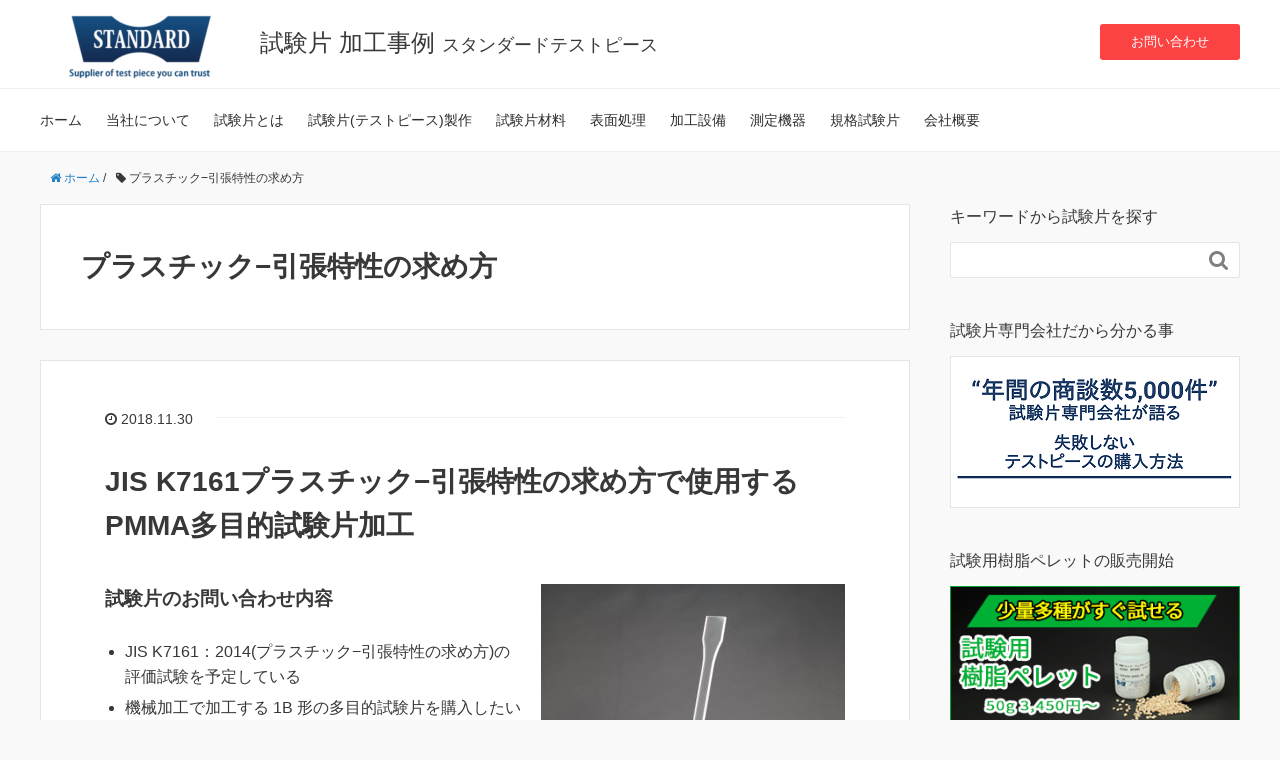

--- FILE ---
content_type: text/html; charset=UTF-8
request_url: https://test-specimen.net/tag/%E3%83%97%E3%83%A9%E3%82%B9%E3%83%81%E3%83%83%E3%82%AF%E2%88%92%E5%BC%95%E5%BC%B5%E7%89%B9%E6%80%A7%E3%81%AE%E6%B1%82%E3%82%81%E6%96%B9/
body_size: 35926
content:
<!DOCTYPE HTML><html lang="ja"><head prefix="og: http://ogp.me/ns# fb: http://ogp.me/ns/fb# article: http://ogp.me/ns/article#"><meta charset="UTF-8"><style media="all">img:is([sizes=auto i],[sizes^="auto," i]){contain-intrinsic-size:3000px 1500px}
@charset "UTF-8";html,body,div,span,applet,object,iframe,h1,h2,h3,h4,h5,h6,p,blockquote,pre,a,abbr,acronym,address,big,cite,code,del,dfn,em,img,ins,kbd,q,s,samp,small,strike,strong,sub,sup,tt,var,b,u,i,center,dl,dt,dd,ol,ul,li,fieldset,form,label,legend,table,caption,tbody,tfoot,thead,tr,th,td,article,aside,canvas,details,embed,figure,figcaption,footer,header,hgroup,menu,nav,output,ruby,section,summary,time,mark,audio,video{margin:0;padding:0;border:0;font:inherit;font-size:100%;vertical-align:baseline}html{line-height:1}ol,ul{list-style:none}table{border-collapse:collapse;border-spacing:0}caption,th,td{text-align:left;font-weight:400;vertical-align:middle}q,blockquote{quotes:none}q:before,q:after,blockquote:before,blockquote:after{content:"";content:none}a img{border:none}article,aside,details,figcaption,figure,footer,header,hgroup,main,menu,nav,section,summary{display:block}article,aside,details,figcaption,figure,footer,header,hgroup,nav,section,summary{display:block}audio,canvas,video{display:inline-block;*display:inline;*zoom:1;}audio:not([controls]){display:none;height:0}[hidden]{display:none}html{font-size:100%;-webkit-text-size-adjust:100%;-ms-text-size-adjust:100%}body{margin:0;font-size:16px;line-height:1.6;font-family:"游ゴシック",YuGothic,"ヒラギノ角ゴ Pro W3","Hiragino Kaku Gothic Pro",Verdana,"メイリオ",Meiryo,Osaka,"ＭＳ Ｐゴシック","MS PGothic",sans-serif;overflow-wrap:break-word;word-break:normal}a{-webkit-transition:all ease-in-out .3s;transition:all ease-in-out .3s}a:focus,a:active,a:hover{outline:0}*{box-sizing:border-box}.clear{clear:both}.clearfix{*zoom:1;}.clearfix:before{display:inline-table}.clearfix:after{content:"";display:block;clear:both}abbr[title]{border-bottom:1px dotted}b,strong{font-weight:700}blockquote{clear:both;margin:0 0 28px;padding:30px 20px 35px 55px;position:relative;border:1px #e5e5e5 solid;background:#fafafa}blockquote:before{content:'';font-family:'FontAwesome';font-size:36px;color:#e7e7e7;position:absolute;top:10px;left:10px}blockquote cite{position:absolute;right:20px;bottom:10px;font-size:12px;color:gray}dfn{font-style:italic}mark{background:#ff0;color:#000}code,kbd,pre,samp{font-family:monospace,serif;_font-family:'courier new',monospace;font-size:1em;overflow-x:scroll}small{font-size:80%}sub,sup{font-size:75%;line-height:0;position:relative;vertical-align:baseline}sup{top:-.5em}sub{bottom:-.25em}nav ul,nav ol{list-style:none;list-style-image:none}.inline-list li{display:inline-block}img{max-width:100%;height:auto;vertical-align:middle;border:0;-ms-interpolation-mode:bicubic}svg:not(:root){overflow:hidden}figure{margin:0}form{margin:0}fieldset{border:1px solid #e5e5e5;margin:0 2px;padding:.35em .625em .75em}legend{border:0;padding:0;white-space:normal;*margin-left:-7px;}button,input,select,textarea{font-size:100%;margin:0;vertical-align:baseline;*vertical-align:middle;}button,input{line-height:normal}button,html input[type=button],input[type=reset],input[type=submit],.btn{cursor:pointer;*overflow:visible;-webkit-appearance:none}button[disabled],input[disabled]{cursor:default}input[type=checkbox],input[type=radio]{box-sizing:border-box;padding:0;*height:13px;*width:13px;}input[type=search]{-webkit-appearance:textfield;box-sizing:border-box}input[type=search]::-webkit-search-cancel-button,input[type=search]::-webkit-search-decoration{-webkit-appearance:none}button::-moz-focus-inner,input::-moz-focus-inner{border:0;padding:0}textarea{overflow:auto;vertical-align:top}form input[type=text],form input[type=email],form input[type=url],form input[type=tel],form input[type=number],form input[type=date],form textarea{border-radius:3px;padding:8px 13px;max-width:100%;border:1px #ccc solid;outline:none;box-sizing:border-box}form textarea{width:80%}form input[type=submit],form button{padding:12px 20px;border:none}form input[type=submit]:hover,form button:hover{cursor:pointer}#searchform{overflow:hidden;background:#fff;border:1px solid #e5e5e5;padding-bottom:0;border-radius:2px}#searchform div{position:relative;padding-right:40px}#searchform label{display:none}#searchform input[type=text]{line-height:18px;padding:8px 13px;font-size:14px;width:100%;box-sizing:border-box;border:none;float:left}#searchform button{float:right;position:absolute;top:0;right:0;vertical-align:top;line-height:18px;border:none;border-radius:3px;width:40px;padding:8px 5px;-webkit-transition:background .3s ease-in-out;transition:background .3s ease-in-out;background:0 0;font-family:'FontAwesome';font-size:21px;color:gray}#searchform button:hover{cursor:pointer}table{border-collapse:collapse;border-spacing:0;border:1px solid #e5e5e5}th,td{border:1px solid #e5e5e5;padding:8px 13px}@media screen and (max-width:767px){h1{font-size:22px;margin:36px 0;clear:both}.post-content h2{font-size:18px;margin:2em 0 1em;clear:both}.post-content h3,.post-content h4,.post-content h5,.post-content h6{font-size:16px;margin:2em 0 1em}}.aligncenter,div.aligncenter{display:block;margin-left:auto;margin-right:auto}.alignright{float:right;margin-left:12px;margin-bottom:12px}.alignleft{float:left;margin-right:12px;margin-bottom:12px}.aligncenter{clear:both;margin-left:auto;margin-right:auto;display:block}#logo{margin:0}.post-content h1,.post-content h2,.post-content h3,.post-content h4,.post-content h5,.post-content h6{font-weight:700;line-height:1.4}.post-content h1{font-size:36px;margin:1em 0;clear:both}.post-content h2{font-size:28px;margin:2em 0 1em;clear:both}.post-content h3{font-size:24px;margin:2em 0 1em}.post-content h4{font-size:18px;margin:2em 0 1em}.post-content h5{font-size:16px;margin:2em 0 1em}.post-content h6{font-size:14px;margin:2em 0 1em}.post-content p,.post-content pre{margin:0 0 1.6em;line-height:1.6}.post-content dl,.post-content menu,.post-content ol,.post-content ul{margin:0 0 2em}.post-content li{margin:6px 0}.post-content dd{margin:0 0 20px}.post-content ol,.post-content ul{padding:0 0 0 20px}.post-content ol ol,.post-content ol ul,.post-content ul ol,.post-content ul ul{margin:0}.post-content blockquote{clear:both;margin:0 0 28px;padding:30px 20px 35px 55px;position:relative;border:1px #eee solid}.post-content blockquote:before{content:'';font-family:'FontAwesome';font-size:32px;color:#e7e7e7;position:absolute;top:20px;left:12px}.post-content blockquote cite{position:absolute;right:20px;bottom:10px;font-size:12px;color:gray}.post-content blockquote *:last-child{margin-bottom:0}.post-content table{border:1px #ddd solid;max-width:100%;margin-bottom:48px}.post-content table th,.post-content table td{padding:8px 10px;border:#ddd solid 1px}.post-content table th{color:#fff}.post-content table thead th{background:#5e6265}.post-content table tbody th{background:#919598}.post-content table.table-line table,.post-content table.table-line th,.post-content table.table-line td{border-color:#fff}.post-content table.table-line th{background:0 0;color:#333;font-weight:700}.post-content table.table-line thead th{background:#5e6265;color:#fff}.post-content table.table-line tr{background:#eee}.post-content table.table-line tr:nth-child(2n+1){background:#ddd}.post-title{margin:0 0 36px;font-size:28px;clear:both;font-weight:700}body.page .post-title{margin-bottom:0}.wp-caption{border:1px solid #ddd;text-align:center;background-color:#f3f3f3;padding-top:4px;padding-left:4px;padding-right:4px;margin:10px;max-width:100%;box-sizing:border-box;-khtml-border-radius:3px;border-radius:3px}.wp-caption.aligncenter{margin:10px auto}.wp-caption img{margin:0;padding:0;border:0 none}.wp-caption p.wp-caption-text{font-size:11px;line-height:17px;padding:0 4px 5px;margin:0}.content-none #searchform{max-width:400px}.pagetop{visibility:hidden;opacity:0;position:fixed;bottom:50px;right:50px;color:#fff}.pagetop span{display:block;border-radius:25px;background:#2b2b2b;width:50px;height:50px;text-align:center;line-height:40px;font-size:36px}.pagetop span i{color:#fff}.pagetop.show{visibility:visible;opacity:.8}@media screen and (max-width:991px){.pagetop{right:20px;bottom:20px}}.row{*zoom:1;}.row:before{display:inline-table}.row:after{content:"";display:block;clear:both}.gr1,.gr2,.gr3,.gr4,.gr5,.gr6,.gr7,.gr8,.gr9,.gr10,.gr11,.gr12,.gld-sub,.gld-main,.gr1-5{float:left;box-sizing:border-box}.gr1{width:8.33%}.gr2{width:16.66%}.gr3{width:25%}.gr4{width:33.33%}.gr5{width:41.66%}.gr6{width:50%}.gr7{width:58.33%}.gr8{width:66.66%}.gr9{width:75%}.gr10{width:83.33%}.gr11{width:91.33%}.gr12{width:100%}.gr1-5{width:20%}.gld-sub{width:37.31%}.gld-main{width:62.68%}@media screen and (max-width:1200px){.gr1.lt-flat,.gr2.lt-flat,.gr3.lt-flat,.gr4.lt-flat,.gr5.lt-flat,.gr6.lt-flat,.gr7.lt-flat,.gr8.lt-flat,.gr9.lt-flat,.gr10.lt-flat,.gr11.lt-flat,.gr12.lt-flat,.gld-sub.lt-flat,.gld-main.lt-flat,.gr1-5.lt-flat{width:100% !important}}@media (min-width:992px) and (max-width:1200px){.gr1-lt{width:8.33% !important}.gr2-lt{width:16.66% !important}.gr3-lt{width:25% !important}.gr4-lt{width:33.33% !important}.gr5-lt{width:41.66% !important}.gr6-lt{width:50% !important}.gr7-lt{width:58.33% !important}.gr8-lt{width:66.66% !important}.gr9-lt{width:75% !important}.gr10-lt{width:83.33% !important}.gr11-lt{width:91.33% !important}.gr12-lt{width:100% !important}.gr1-5-lt{width:20% !important}.gld-sub-lt{width:37.31% !important}.gld-main-lt{width:62.68% !important}}@media screen and (max-width:991px){.gr1.tb-flat,.gr2.tb-flat,.gr3.tb-flat,.gr4.tb-flat,.gr5.tb-flat,.gr6.tb-flat,.gr7.tb-flat,.gr8.tb-flat,.gr9.tb-flat,.gr10.tb-flat,.gr11.tb-flat,.gr12.tb-flat,.gld-sub.tb-flat,.gld-main.tb-flat,.gr1-5.tb-flat{width:100% !important}.gr1-tb{width:8.33% !important}.gr2-tb{width:16.66% !important}.gr3-tb{width:25% !important}.gr4-tb{width:33.33% !important}.gr5-tb{width:41.66% !important}.gr6-tb{width:50% !important}.gr7-tb{width:58.33% !important}.gr8-tb{width:66.66% !important}.gr9-tb{width:75% !important}.gr10-tb{width:83.33% !important}.gr11-tb{width:91.33% !important}.gr12-tb{width:100% !important}.gr1-5-tb{width:20% !important}.gld-sub-tb{width:37.31% !important}.gld-main-tb{width:62.68% !important}}@media (min-width:768px) and (max-width:991px){.gr1-tb{width:8.33% !important}.gr2-tb{width:16.66% !important}.gr3-tb{width:25% !important}.gr4-tb{width:33.33% !important}.gr5-tb{width:41.66% !important}.gr6-tb{width:50% !important}.gr7-tb{width:58.33% !important}.gr8-tb{width:66.66% !important}.gr9-tb{width:75% !important}.gr10-tb{width:83.33% !important}.gr11-tb{width:91.33% !important}.gr12-tb{width:100% !important}.gr1-5-tb{width:20% !important}.gld-sub-tb{width:37.31% !important}.gld-main-tb{width:62.68% !important}}@media screen and (max-width:767px){.gr1,.gr2,.gr3,.gr4,.gr5,.gr6,.gr7,.gr8,.gr9,.gr10,.gr11,.gr12,.gr1-5,.gld-sub,.gld-main{width:100%}.gr1-sp{width:8.33% !important}.gr2-sp{width:16.66% !important}.gr3-sp{width:25% !important}.gr4-sp{width:33.33% !important}.gr5-sp{width:41.66% !important}.gr6-sp{width:50% !important}.gr7-sp{width:58.33% !important}.gr8-sp{width:66.66% !important}.gr9-sp{width:75% !important}.gr10-sp{width:83.33% !important}.gr11-sp{width:91.33% !important}.gr12-sp{width:100% !important}.gr1-5-sp{width:20% !important}.gld-sub-sp{width:37.31% !important}.gld-main-sp{width:62.68% !important}.post-content table{width:100%;-webkit-overflow-scrolling:touch;white-space:nowrap;margin-bottom:0}}
/*!
 *  Font Awesome 4.5.0 by @davegandy - http://fontawesome.io - @fontawesome
 *  License - http://fontawesome.io/license (Font: SIL OFL 1.1, CSS: MIT License)
 */@font-face{font-family:'FontAwesome';src:url(//test-specimen.net/wp-content/themes/xeory_base/lib/fonts/font-awesome-4.5.0/css/../fonts/fontawesome-webfont.eot?v=4.5.0);src:url(//test-specimen.net/wp-content/themes/xeory_base/lib/fonts/font-awesome-4.5.0/css/../fonts/fontawesome-webfont.eot?#iefix&v=4.5.0) format('embedded-opentype'),url(//test-specimen.net/wp-content/themes/xeory_base/lib/fonts/font-awesome-4.5.0/css/../fonts/fontawesome-webfont.woff2?v=4.5.0) format('woff2'),url(//test-specimen.net/wp-content/themes/xeory_base/lib/fonts/font-awesome-4.5.0/css/../fonts/fontawesome-webfont.woff?v=4.5.0) format('woff'),url(//test-specimen.net/wp-content/themes/xeory_base/lib/fonts/font-awesome-4.5.0/css/../fonts/fontawesome-webfont.ttf?v=4.5.0) format('truetype'),url(//test-specimen.net/wp-content/themes/xeory_base/lib/fonts/font-awesome-4.5.0/css/../fonts/fontawesome-webfont.svg?v=4.5.0#fontawesomeregular) format('svg');font-weight:normal;font-style:normal}.fa{display:inline-block;font:normal normal normal 14px/1 FontAwesome;font-size:inherit;text-rendering:auto;-webkit-font-smoothing:antialiased;-moz-osx-font-smoothing:grayscale}.fa-lg{font-size:1.33333333em;line-height:.75em;vertical-align:-15%}.fa-2x{font-size:2em}.fa-3x{font-size:3em}.fa-4x{font-size:4em}.fa-5x{font-size:5em}.fa-fw{width:1.28571429em;text-align:center}.fa-ul{padding-left:0;margin-left:2.14285714em;list-style-type:none}.fa-ul>li{position:relative}.fa-li{position:absolute;left:-2.14285714em;width:2.14285714em;top:.14285714em;text-align:center}.fa-li.fa-lg{left:-1.85714286em}.fa-border{padding:.2em .25em .15em;border:solid .08em #eee;border-radius:.1em}.fa-pull-left{float:left}.fa-pull-right{float:right}.fa.fa-pull-left{margin-right:.3em}.fa.fa-pull-right{margin-left:.3em}.pull-right{float:right}.pull-left{float:left}.fa.pull-left{margin-right:.3em}.fa.pull-right{margin-left:.3em}.fa-spin{-webkit-animation:fa-spin 2s infinite linear;animation:fa-spin 2s infinite linear}.fa-pulse{-webkit-animation:fa-spin 1s infinite steps(8);animation:fa-spin 1s infinite steps(8)}@-webkit-keyframes fa-spin{0%{-webkit-transform:rotate(0deg);transform:rotate(0deg)}100%{-webkit-transform:rotate(359deg);transform:rotate(359deg)}}@keyframes fa-spin{0%{-webkit-transform:rotate(0deg);transform:rotate(0deg)}100%{-webkit-transform:rotate(359deg);transform:rotate(359deg)}}.fa-rotate-90{filter:progid:DXImageTransform.Microsoft.BasicImage(rotation=1);-webkit-transform:rotate(90deg);-ms-transform:rotate(90deg);transform:rotate(90deg)}.fa-rotate-180{filter:progid:DXImageTransform.Microsoft.BasicImage(rotation=2);-webkit-transform:rotate(180deg);-ms-transform:rotate(180deg);transform:rotate(180deg)}.fa-rotate-270{filter:progid:DXImageTransform.Microsoft.BasicImage(rotation=3);-webkit-transform:rotate(270deg);-ms-transform:rotate(270deg);transform:rotate(270deg)}.fa-flip-horizontal{filter:progid:DXImageTransform.Microsoft.BasicImage(rotation=0, mirror=1);-webkit-transform:scale(-1, 1);-ms-transform:scale(-1, 1);transform:scale(-1, 1)}.fa-flip-vertical{filter:progid:DXImageTransform.Microsoft.BasicImage(rotation=2, mirror=1);-webkit-transform:scale(1, -1);-ms-transform:scale(1, -1);transform:scale(1, -1)}:root .fa-rotate-90,:root .fa-rotate-180,:root .fa-rotate-270,:root .fa-flip-horizontal,:root .fa-flip-vertical{filter:none}.fa-stack{position:relative;display:inline-block;width:2em;height:2em;line-height:2em;vertical-align:middle}.fa-stack-1x,.fa-stack-2x{position:absolute;left:0;width:100%;text-align:center}.fa-stack-1x{line-height:inherit}.fa-stack-2x{font-size:2em}.fa-inverse{color:#fff}.fa-glass:before{content:"\f000"}.fa-music:before{content:"\f001"}.fa-search:before{content:"\f002"}.fa-envelope-o:before{content:"\f003"}.fa-heart:before{content:"\f004"}.fa-star:before{content:"\f005"}.fa-star-o:before{content:"\f006"}.fa-user:before{content:"\f007"}.fa-film:before{content:"\f008"}.fa-th-large:before{content:"\f009"}.fa-th:before{content:"\f00a"}.fa-th-list:before{content:"\f00b"}.fa-check:before{content:"\f00c"}.fa-remove:before,.fa-close:before,.fa-times:before{content:"\f00d"}.fa-search-plus:before{content:"\f00e"}.fa-search-minus:before{content:"\f010"}.fa-power-off:before{content:"\f011"}.fa-signal:before{content:"\f012"}.fa-gear:before,.fa-cog:before{content:"\f013"}.fa-trash-o:before{content:"\f014"}.fa-home:before{content:"\f015"}.fa-file-o:before{content:"\f016"}.fa-clock-o:before{content:"\f017"}.fa-road:before{content:"\f018"}.fa-download:before{content:"\f019"}.fa-arrow-circle-o-down:before{content:"\f01a"}.fa-arrow-circle-o-up:before{content:"\f01b"}.fa-inbox:before{content:"\f01c"}.fa-play-circle-o:before{content:"\f01d"}.fa-rotate-right:before,.fa-repeat:before{content:"\f01e"}.fa-refresh:before{content:"\f021"}.fa-list-alt:before{content:"\f022"}.fa-lock:before{content:"\f023"}.fa-flag:before{content:"\f024"}.fa-headphones:before{content:"\f025"}.fa-volume-off:before{content:"\f026"}.fa-volume-down:before{content:"\f027"}.fa-volume-up:before{content:"\f028"}.fa-qrcode:before{content:"\f029"}.fa-barcode:before{content:"\f02a"}.fa-tag:before{content:"\f02b"}.fa-tags:before{content:"\f02c"}.fa-book:before{content:"\f02d"}.fa-bookmark:before{content:"\f02e"}.fa-print:before{content:"\f02f"}.fa-camera:before{content:"\f030"}.fa-font:before{content:"\f031"}.fa-bold:before{content:"\f032"}.fa-italic:before{content:"\f033"}.fa-text-height:before{content:"\f034"}.fa-text-width:before{content:"\f035"}.fa-align-left:before{content:"\f036"}.fa-align-center:before{content:"\f037"}.fa-align-right:before{content:"\f038"}.fa-align-justify:before{content:"\f039"}.fa-list:before{content:"\f03a"}.fa-dedent:before,.fa-outdent:before{content:"\f03b"}.fa-indent:before{content:"\f03c"}.fa-video-camera:before{content:"\f03d"}.fa-photo:before,.fa-image:before,.fa-picture-o:before{content:"\f03e"}.fa-pencil:before{content:"\f040"}.fa-map-marker:before{content:"\f041"}.fa-adjust:before{content:"\f042"}.fa-tint:before{content:"\f043"}.fa-edit:before,.fa-pencil-square-o:before{content:"\f044"}.fa-share-square-o:before{content:"\f045"}.fa-check-square-o:before{content:"\f046"}.fa-arrows:before{content:"\f047"}.fa-step-backward:before{content:"\f048"}.fa-fast-backward:before{content:"\f049"}.fa-backward:before{content:"\f04a"}.fa-play:before{content:"\f04b"}.fa-pause:before{content:"\f04c"}.fa-stop:before{content:"\f04d"}.fa-forward:before{content:"\f04e"}.fa-fast-forward:before{content:"\f050"}.fa-step-forward:before{content:"\f051"}.fa-eject:before{content:"\f052"}.fa-chevron-left:before{content:"\f053"}.fa-chevron-right:before{content:"\f054"}.fa-plus-circle:before{content:"\f055"}.fa-minus-circle:before{content:"\f056"}.fa-times-circle:before{content:"\f057"}.fa-check-circle:before{content:"\f058"}.fa-question-circle:before{content:"\f059"}.fa-info-circle:before{content:"\f05a"}.fa-crosshairs:before{content:"\f05b"}.fa-times-circle-o:before{content:"\f05c"}.fa-check-circle-o:before{content:"\f05d"}.fa-ban:before{content:"\f05e"}.fa-arrow-left:before{content:"\f060"}.fa-arrow-right:before{content:"\f061"}.fa-arrow-up:before{content:"\f062"}.fa-arrow-down:before{content:"\f063"}.fa-mail-forward:before,.fa-share:before{content:"\f064"}.fa-expand:before{content:"\f065"}.fa-compress:before{content:"\f066"}.fa-plus:before{content:"\f067"}.fa-minus:before{content:"\f068"}.fa-asterisk:before{content:"\f069"}.fa-exclamation-circle:before{content:"\f06a"}.fa-gift:before{content:"\f06b"}.fa-leaf:before{content:"\f06c"}.fa-fire:before{content:"\f06d"}.fa-eye:before{content:"\f06e"}.fa-eye-slash:before{content:"\f070"}.fa-warning:before,.fa-exclamation-triangle:before{content:"\f071"}.fa-plane:before{content:"\f072"}.fa-calendar:before{content:"\f073"}.fa-random:before{content:"\f074"}.fa-comment:before{content:"\f075"}.fa-magnet:before{content:"\f076"}.fa-chevron-up:before{content:"\f077"}.fa-chevron-down:before{content:"\f078"}.fa-retweet:before{content:"\f079"}.fa-shopping-cart:before{content:"\f07a"}.fa-folder:before{content:"\f07b"}.fa-folder-open:before{content:"\f07c"}.fa-arrows-v:before{content:"\f07d"}.fa-arrows-h:before{content:"\f07e"}.fa-bar-chart-o:before,.fa-bar-chart:before{content:"\f080"}.fa-twitter-square:before{content:"\f081"}.fa-facebook-square:before{content:"\f082"}.fa-camera-retro:before{content:"\f083"}.fa-key:before{content:"\f084"}.fa-gears:before,.fa-cogs:before{content:"\f085"}.fa-comments:before{content:"\f086"}.fa-thumbs-o-up:before{content:"\f087"}.fa-thumbs-o-down:before{content:"\f088"}.fa-star-half:before{content:"\f089"}.fa-heart-o:before{content:"\f08a"}.fa-sign-out:before{content:"\f08b"}.fa-linkedin-square:before{content:"\f08c"}.fa-thumb-tack:before{content:"\f08d"}.fa-external-link:before{content:"\f08e"}.fa-sign-in:before{content:"\f090"}.fa-trophy:before{content:"\f091"}.fa-github-square:before{content:"\f092"}.fa-upload:before{content:"\f093"}.fa-lemon-o:before{content:"\f094"}.fa-phone:before{content:"\f095"}.fa-square-o:before{content:"\f096"}.fa-bookmark-o:before{content:"\f097"}.fa-phone-square:before{content:"\f098"}.fa-twitter:before{content:"\f099"}.fa-facebook-f:before,.fa-facebook:before{content:"\f09a"}.fa-github:before{content:"\f09b"}.fa-unlock:before{content:"\f09c"}.fa-credit-card:before{content:"\f09d"}.fa-feed:before,.fa-rss:before{content:"\f09e"}.fa-hdd-o:before{content:"\f0a0"}.fa-bullhorn:before{content:"\f0a1"}.fa-bell:before{content:"\f0f3"}.fa-certificate:before{content:"\f0a3"}.fa-hand-o-right:before{content:"\f0a4"}.fa-hand-o-left:before{content:"\f0a5"}.fa-hand-o-up:before{content:"\f0a6"}.fa-hand-o-down:before{content:"\f0a7"}.fa-arrow-circle-left:before{content:"\f0a8"}.fa-arrow-circle-right:before{content:"\f0a9"}.fa-arrow-circle-up:before{content:"\f0aa"}.fa-arrow-circle-down:before{content:"\f0ab"}.fa-globe:before{content:"\f0ac"}.fa-wrench:before{content:"\f0ad"}.fa-tasks:before{content:"\f0ae"}.fa-filter:before{content:"\f0b0"}.fa-briefcase:before{content:"\f0b1"}.fa-arrows-alt:before{content:"\f0b2"}.fa-group:before,.fa-users:before{content:"\f0c0"}.fa-chain:before,.fa-link:before{content:"\f0c1"}.fa-cloud:before{content:"\f0c2"}.fa-flask:before{content:"\f0c3"}.fa-cut:before,.fa-scissors:before{content:"\f0c4"}.fa-copy:before,.fa-files-o:before{content:"\f0c5"}.fa-paperclip:before{content:"\f0c6"}.fa-save:before,.fa-floppy-o:before{content:"\f0c7"}.fa-square:before{content:"\f0c8"}.fa-navicon:before,.fa-reorder:before,.fa-bars:before{content:"\f0c9"}.fa-list-ul:before{content:"\f0ca"}.fa-list-ol:before{content:"\f0cb"}.fa-strikethrough:before{content:"\f0cc"}.fa-underline:before{content:"\f0cd"}.fa-table:before{content:"\f0ce"}.fa-magic:before{content:"\f0d0"}.fa-truck:before{content:"\f0d1"}.fa-pinterest:before{content:"\f0d2"}.fa-pinterest-square:before{content:"\f0d3"}.fa-google-plus-square:before{content:"\f0d4"}.fa-google-plus:before{content:"\f0d5"}.fa-money:before{content:"\f0d6"}.fa-caret-down:before{content:"\f0d7"}.fa-caret-up:before{content:"\f0d8"}.fa-caret-left:before{content:"\f0d9"}.fa-caret-right:before{content:"\f0da"}.fa-columns:before{content:"\f0db"}.fa-unsorted:before,.fa-sort:before{content:"\f0dc"}.fa-sort-down:before,.fa-sort-desc:before{content:"\f0dd"}.fa-sort-up:before,.fa-sort-asc:before{content:"\f0de"}.fa-envelope:before{content:"\f0e0"}.fa-linkedin:before{content:"\f0e1"}.fa-rotate-left:before,.fa-undo:before{content:"\f0e2"}.fa-legal:before,.fa-gavel:before{content:"\f0e3"}.fa-dashboard:before,.fa-tachometer:before{content:"\f0e4"}.fa-comment-o:before{content:"\f0e5"}.fa-comments-o:before{content:"\f0e6"}.fa-flash:before,.fa-bolt:before{content:"\f0e7"}.fa-sitemap:before{content:"\f0e8"}.fa-umbrella:before{content:"\f0e9"}.fa-paste:before,.fa-clipboard:before{content:"\f0ea"}.fa-lightbulb-o:before{content:"\f0eb"}.fa-exchange:before{content:"\f0ec"}.fa-cloud-download:before{content:"\f0ed"}.fa-cloud-upload:before{content:"\f0ee"}.fa-user-md:before{content:"\f0f0"}.fa-stethoscope:before{content:"\f0f1"}.fa-suitcase:before{content:"\f0f2"}.fa-bell-o:before{content:"\f0a2"}.fa-coffee:before{content:"\f0f4"}.fa-cutlery:before{content:"\f0f5"}.fa-file-text-o:before{content:"\f0f6"}.fa-building-o:before{content:"\f0f7"}.fa-hospital-o:before{content:"\f0f8"}.fa-ambulance:before{content:"\f0f9"}.fa-medkit:before{content:"\f0fa"}.fa-fighter-jet:before{content:"\f0fb"}.fa-beer:before{content:"\f0fc"}.fa-h-square:before{content:"\f0fd"}.fa-plus-square:before{content:"\f0fe"}.fa-angle-double-left:before{content:"\f100"}.fa-angle-double-right:before{content:"\f101"}.fa-angle-double-up:before{content:"\f102"}.fa-angle-double-down:before{content:"\f103"}.fa-angle-left:before{content:"\f104"}.fa-angle-right:before{content:"\f105"}.fa-angle-up:before{content:"\f106"}.fa-angle-down:before{content:"\f107"}.fa-desktop:before{content:"\f108"}.fa-laptop:before{content:"\f109"}.fa-tablet:before{content:"\f10a"}.fa-mobile-phone:before,.fa-mobile:before{content:"\f10b"}.fa-circle-o:before{content:"\f10c"}.fa-quote-left:before{content:"\f10d"}.fa-quote-right:before{content:"\f10e"}.fa-spinner:before{content:"\f110"}.fa-circle:before{content:"\f111"}.fa-mail-reply:before,.fa-reply:before{content:"\f112"}.fa-github-alt:before{content:"\f113"}.fa-folder-o:before{content:"\f114"}.fa-folder-open-o:before{content:"\f115"}.fa-smile-o:before{content:"\f118"}.fa-frown-o:before{content:"\f119"}.fa-meh-o:before{content:"\f11a"}.fa-gamepad:before{content:"\f11b"}.fa-keyboard-o:before{content:"\f11c"}.fa-flag-o:before{content:"\f11d"}.fa-flag-checkered:before{content:"\f11e"}.fa-terminal:before{content:"\f120"}.fa-code:before{content:"\f121"}.fa-mail-reply-all:before,.fa-reply-all:before{content:"\f122"}.fa-star-half-empty:before,.fa-star-half-full:before,.fa-star-half-o:before{content:"\f123"}.fa-location-arrow:before{content:"\f124"}.fa-crop:before{content:"\f125"}.fa-code-fork:before{content:"\f126"}.fa-unlink:before,.fa-chain-broken:before{content:"\f127"}.fa-question:before{content:"\f128"}.fa-info:before{content:"\f129"}.fa-exclamation:before{content:"\f12a"}.fa-superscript:before{content:"\f12b"}.fa-subscript:before{content:"\f12c"}.fa-eraser:before{content:"\f12d"}.fa-puzzle-piece:before{content:"\f12e"}.fa-microphone:before{content:"\f130"}.fa-microphone-slash:before{content:"\f131"}.fa-shield:before{content:"\f132"}.fa-calendar-o:before{content:"\f133"}.fa-fire-extinguisher:before{content:"\f134"}.fa-rocket:before{content:"\f135"}.fa-maxcdn:before{content:"\f136"}.fa-chevron-circle-left:before{content:"\f137"}.fa-chevron-circle-right:before{content:"\f138"}.fa-chevron-circle-up:before{content:"\f139"}.fa-chevron-circle-down:before{content:"\f13a"}.fa-html5:before{content:"\f13b"}.fa-css3:before{content:"\f13c"}.fa-anchor:before{content:"\f13d"}.fa-unlock-alt:before{content:"\f13e"}.fa-bullseye:before{content:"\f140"}.fa-ellipsis-h:before{content:"\f141"}.fa-ellipsis-v:before{content:"\f142"}.fa-rss-square:before{content:"\f143"}.fa-play-circle:before{content:"\f144"}.fa-ticket:before{content:"\f145"}.fa-minus-square:before{content:"\f146"}.fa-minus-square-o:before{content:"\f147"}.fa-level-up:before{content:"\f148"}.fa-level-down:before{content:"\f149"}.fa-check-square:before{content:"\f14a"}.fa-pencil-square:before{content:"\f14b"}.fa-external-link-square:before{content:"\f14c"}.fa-share-square:before{content:"\f14d"}.fa-compass:before{content:"\f14e"}.fa-toggle-down:before,.fa-caret-square-o-down:before{content:"\f150"}.fa-toggle-up:before,.fa-caret-square-o-up:before{content:"\f151"}.fa-toggle-right:before,.fa-caret-square-o-right:before{content:"\f152"}.fa-euro:before,.fa-eur:before{content:"\f153"}.fa-gbp:before{content:"\f154"}.fa-dollar:before,.fa-usd:before{content:"\f155"}.fa-rupee:before,.fa-inr:before{content:"\f156"}.fa-cny:before,.fa-rmb:before,.fa-yen:before,.fa-jpy:before{content:"\f157"}.fa-ruble:before,.fa-rouble:before,.fa-rub:before{content:"\f158"}.fa-won:before,.fa-krw:before{content:"\f159"}.fa-bitcoin:before,.fa-btc:before{content:"\f15a"}.fa-file:before{content:"\f15b"}.fa-file-text:before{content:"\f15c"}.fa-sort-alpha-asc:before{content:"\f15d"}.fa-sort-alpha-desc:before{content:"\f15e"}.fa-sort-amount-asc:before{content:"\f160"}.fa-sort-amount-desc:before{content:"\f161"}.fa-sort-numeric-asc:before{content:"\f162"}.fa-sort-numeric-desc:before{content:"\f163"}.fa-thumbs-up:before{content:"\f164"}.fa-thumbs-down:before{content:"\f165"}.fa-youtube-square:before{content:"\f166"}.fa-youtube:before{content:"\f167"}.fa-xing:before{content:"\f168"}.fa-xing-square:before{content:"\f169"}.fa-youtube-play:before{content:"\f16a"}.fa-dropbox:before{content:"\f16b"}.fa-stack-overflow:before{content:"\f16c"}.fa-instagram:before{content:"\f16d"}.fa-flickr:before{content:"\f16e"}.fa-adn:before{content:"\f170"}.fa-bitbucket:before{content:"\f171"}.fa-bitbucket-square:before{content:"\f172"}.fa-tumblr:before{content:"\f173"}.fa-tumblr-square:before{content:"\f174"}.fa-long-arrow-down:before{content:"\f175"}.fa-long-arrow-up:before{content:"\f176"}.fa-long-arrow-left:before{content:"\f177"}.fa-long-arrow-right:before{content:"\f178"}.fa-apple:before{content:"\f179"}.fa-windows:before{content:"\f17a"}.fa-android:before{content:"\f17b"}.fa-linux:before{content:"\f17c"}.fa-dribbble:before{content:"\f17d"}.fa-skype:before{content:"\f17e"}.fa-foursquare:before{content:"\f180"}.fa-trello:before{content:"\f181"}.fa-female:before{content:"\f182"}.fa-male:before{content:"\f183"}.fa-gittip:before,.fa-gratipay:before{content:"\f184"}.fa-sun-o:before{content:"\f185"}.fa-moon-o:before{content:"\f186"}.fa-archive:before{content:"\f187"}.fa-bug:before{content:"\f188"}.fa-vk:before{content:"\f189"}.fa-weibo:before{content:"\f18a"}.fa-renren:before{content:"\f18b"}.fa-pagelines:before{content:"\f18c"}.fa-stack-exchange:before{content:"\f18d"}.fa-arrow-circle-o-right:before{content:"\f18e"}.fa-arrow-circle-o-left:before{content:"\f190"}.fa-toggle-left:before,.fa-caret-square-o-left:before{content:"\f191"}.fa-dot-circle-o:before{content:"\f192"}.fa-wheelchair:before{content:"\f193"}.fa-vimeo-square:before{content:"\f194"}.fa-turkish-lira:before,.fa-try:before{content:"\f195"}.fa-plus-square-o:before{content:"\f196"}.fa-space-shuttle:before{content:"\f197"}.fa-slack:before{content:"\f198"}.fa-envelope-square:before{content:"\f199"}.fa-wordpress:before{content:"\f19a"}.fa-openid:before{content:"\f19b"}.fa-institution:before,.fa-bank:before,.fa-university:before{content:"\f19c"}.fa-mortar-board:before,.fa-graduation-cap:before{content:"\f19d"}.fa-yahoo:before{content:"\f19e"}.fa-google:before{content:"\f1a0"}.fa-reddit:before{content:"\f1a1"}.fa-reddit-square:before{content:"\f1a2"}.fa-stumbleupon-circle:before{content:"\f1a3"}.fa-stumbleupon:before{content:"\f1a4"}.fa-delicious:before{content:"\f1a5"}.fa-digg:before{content:"\f1a6"}.fa-pied-piper:before{content:"\f1a7"}.fa-pied-piper-alt:before{content:"\f1a8"}.fa-drupal:before{content:"\f1a9"}.fa-joomla:before{content:"\f1aa"}.fa-language:before{content:"\f1ab"}.fa-fax:before{content:"\f1ac"}.fa-building:before{content:"\f1ad"}.fa-child:before{content:"\f1ae"}.fa-paw:before{content:"\f1b0"}.fa-spoon:before{content:"\f1b1"}.fa-cube:before{content:"\f1b2"}.fa-cubes:before{content:"\f1b3"}.fa-behance:before{content:"\f1b4"}.fa-behance-square:before{content:"\f1b5"}.fa-steam:before{content:"\f1b6"}.fa-steam-square:before{content:"\f1b7"}.fa-recycle:before{content:"\f1b8"}.fa-automobile:before,.fa-car:before{content:"\f1b9"}.fa-cab:before,.fa-taxi:before{content:"\f1ba"}.fa-tree:before{content:"\f1bb"}.fa-spotify:before{content:"\f1bc"}.fa-deviantart:before{content:"\f1bd"}.fa-soundcloud:before{content:"\f1be"}.fa-database:before{content:"\f1c0"}.fa-file-pdf-o:before{content:"\f1c1"}.fa-file-word-o:before{content:"\f1c2"}.fa-file-excel-o:before{content:"\f1c3"}.fa-file-powerpoint-o:before{content:"\f1c4"}.fa-file-photo-o:before,.fa-file-picture-o:before,.fa-file-image-o:before{content:"\f1c5"}.fa-file-zip-o:before,.fa-file-archive-o:before{content:"\f1c6"}.fa-file-sound-o:before,.fa-file-audio-o:before{content:"\f1c7"}.fa-file-movie-o:before,.fa-file-video-o:before{content:"\f1c8"}.fa-file-code-o:before{content:"\f1c9"}.fa-vine:before{content:"\f1ca"}.fa-codepen:before{content:"\f1cb"}.fa-jsfiddle:before{content:"\f1cc"}.fa-life-bouy:before,.fa-life-buoy:before,.fa-life-saver:before,.fa-support:before,.fa-life-ring:before{content:"\f1cd"}.fa-circle-o-notch:before{content:"\f1ce"}.fa-ra:before,.fa-rebel:before{content:"\f1d0"}.fa-ge:before,.fa-empire:before{content:"\f1d1"}.fa-git-square:before{content:"\f1d2"}.fa-git:before{content:"\f1d3"}.fa-y-combinator-square:before,.fa-yc-square:before,.fa-hacker-news:before{content:"\f1d4"}.fa-tencent-weibo:before{content:"\f1d5"}.fa-qq:before{content:"\f1d6"}.fa-wechat:before,.fa-weixin:before{content:"\f1d7"}.fa-send:before,.fa-paper-plane:before{content:"\f1d8"}.fa-send-o:before,.fa-paper-plane-o:before{content:"\f1d9"}.fa-history:before{content:"\f1da"}.fa-circle-thin:before{content:"\f1db"}.fa-header:before{content:"\f1dc"}.fa-paragraph:before{content:"\f1dd"}.fa-sliders:before{content:"\f1de"}.fa-share-alt:before{content:"\f1e0"}.fa-share-alt-square:before{content:"\f1e1"}.fa-bomb:before{content:"\f1e2"}.fa-soccer-ball-o:before,.fa-futbol-o:before{content:"\f1e3"}.fa-tty:before{content:"\f1e4"}.fa-binoculars:before{content:"\f1e5"}.fa-plug:before{content:"\f1e6"}.fa-slideshare:before{content:"\f1e7"}.fa-twitch:before{content:"\f1e8"}.fa-yelp:before{content:"\f1e9"}.fa-newspaper-o:before{content:"\f1ea"}.fa-wifi:before{content:"\f1eb"}.fa-calculator:before{content:"\f1ec"}.fa-paypal:before{content:"\f1ed"}.fa-google-wallet:before{content:"\f1ee"}.fa-cc-visa:before{content:"\f1f0"}.fa-cc-mastercard:before{content:"\f1f1"}.fa-cc-discover:before{content:"\f1f2"}.fa-cc-amex:before{content:"\f1f3"}.fa-cc-paypal:before{content:"\f1f4"}.fa-cc-stripe:before{content:"\f1f5"}.fa-bell-slash:before{content:"\f1f6"}.fa-bell-slash-o:before{content:"\f1f7"}.fa-trash:before{content:"\f1f8"}.fa-copyright:before{content:"\f1f9"}.fa-at:before{content:"\f1fa"}.fa-eyedropper:before{content:"\f1fb"}.fa-paint-brush:before{content:"\f1fc"}.fa-birthday-cake:before{content:"\f1fd"}.fa-area-chart:before{content:"\f1fe"}.fa-pie-chart:before{content:"\f200"}.fa-line-chart:before{content:"\f201"}.fa-lastfm:before{content:"\f202"}.fa-lastfm-square:before{content:"\f203"}.fa-toggle-off:before{content:"\f204"}.fa-toggle-on:before{content:"\f205"}.fa-bicycle:before{content:"\f206"}.fa-bus:before{content:"\f207"}.fa-ioxhost:before{content:"\f208"}.fa-angellist:before{content:"\f209"}.fa-cc:before{content:"\f20a"}.fa-shekel:before,.fa-sheqel:before,.fa-ils:before{content:"\f20b"}.fa-meanpath:before{content:"\f20c"}.fa-buysellads:before{content:"\f20d"}.fa-connectdevelop:before{content:"\f20e"}.fa-dashcube:before{content:"\f210"}.fa-forumbee:before{content:"\f211"}.fa-leanpub:before{content:"\f212"}.fa-sellsy:before{content:"\f213"}.fa-shirtsinbulk:before{content:"\f214"}.fa-simplybuilt:before{content:"\f215"}.fa-skyatlas:before{content:"\f216"}.fa-cart-plus:before{content:"\f217"}.fa-cart-arrow-down:before{content:"\f218"}.fa-diamond:before{content:"\f219"}.fa-ship:before{content:"\f21a"}.fa-user-secret:before{content:"\f21b"}.fa-motorcycle:before{content:"\f21c"}.fa-street-view:before{content:"\f21d"}.fa-heartbeat:before{content:"\f21e"}.fa-venus:before{content:"\f221"}.fa-mars:before{content:"\f222"}.fa-mercury:before{content:"\f223"}.fa-intersex:before,.fa-transgender:before{content:"\f224"}.fa-transgender-alt:before{content:"\f225"}.fa-venus-double:before{content:"\f226"}.fa-mars-double:before{content:"\f227"}.fa-venus-mars:before{content:"\f228"}.fa-mars-stroke:before{content:"\f229"}.fa-mars-stroke-v:before{content:"\f22a"}.fa-mars-stroke-h:before{content:"\f22b"}.fa-neuter:before{content:"\f22c"}.fa-genderless:before{content:"\f22d"}.fa-facebook-official:before{content:"\f230"}.fa-pinterest-p:before{content:"\f231"}.fa-whatsapp:before{content:"\f232"}.fa-server:before{content:"\f233"}.fa-user-plus:before{content:"\f234"}.fa-user-times:before{content:"\f235"}.fa-hotel:before,.fa-bed:before{content:"\f236"}.fa-viacoin:before{content:"\f237"}.fa-train:before{content:"\f238"}.fa-subway:before{content:"\f239"}.fa-medium:before{content:"\f23a"}.fa-yc:before,.fa-y-combinator:before{content:"\f23b"}.fa-optin-monster:before{content:"\f23c"}.fa-opencart:before{content:"\f23d"}.fa-expeditedssl:before{content:"\f23e"}.fa-battery-4:before,.fa-battery-full:before{content:"\f240"}.fa-battery-3:before,.fa-battery-three-quarters:before{content:"\f241"}.fa-battery-2:before,.fa-battery-half:before{content:"\f242"}.fa-battery-1:before,.fa-battery-quarter:before{content:"\f243"}.fa-battery-0:before,.fa-battery-empty:before{content:"\f244"}.fa-mouse-pointer:before{content:"\f245"}.fa-i-cursor:before{content:"\f246"}.fa-object-group:before{content:"\f247"}.fa-object-ungroup:before{content:"\f248"}.fa-sticky-note:before{content:"\f249"}.fa-sticky-note-o:before{content:"\f24a"}.fa-cc-jcb:before{content:"\f24b"}.fa-cc-diners-club:before{content:"\f24c"}.fa-clone:before{content:"\f24d"}.fa-balance-scale:before{content:"\f24e"}.fa-hourglass-o:before{content:"\f250"}.fa-hourglass-1:before,.fa-hourglass-start:before{content:"\f251"}.fa-hourglass-2:before,.fa-hourglass-half:before{content:"\f252"}.fa-hourglass-3:before,.fa-hourglass-end:before{content:"\f253"}.fa-hourglass:before{content:"\f254"}.fa-hand-grab-o:before,.fa-hand-rock-o:before{content:"\f255"}.fa-hand-stop-o:before,.fa-hand-paper-o:before{content:"\f256"}.fa-hand-scissors-o:before{content:"\f257"}.fa-hand-lizard-o:before{content:"\f258"}.fa-hand-spock-o:before{content:"\f259"}.fa-hand-pointer-o:before{content:"\f25a"}.fa-hand-peace-o:before{content:"\f25b"}.fa-trademark:before{content:"\f25c"}.fa-registered:before{content:"\f25d"}.fa-creative-commons:before{content:"\f25e"}.fa-gg:before{content:"\f260"}.fa-gg-circle:before{content:"\f261"}.fa-tripadvisor:before{content:"\f262"}.fa-odnoklassniki:before{content:"\f263"}.fa-odnoklassniki-square:before{content:"\f264"}.fa-get-pocket:before{content:"\f265"}.fa-wikipedia-w:before{content:"\f266"}.fa-safari:before{content:"\f267"}.fa-chrome:before{content:"\f268"}.fa-firefox:before{content:"\f269"}.fa-opera:before{content:"\f26a"}.fa-internet-explorer:before{content:"\f26b"}.fa-tv:before,.fa-television:before{content:"\f26c"}.fa-contao:before{content:"\f26d"}.fa-500px:before{content:"\f26e"}.fa-amazon:before{content:"\f270"}.fa-calendar-plus-o:before{content:"\f271"}.fa-calendar-minus-o:before{content:"\f272"}.fa-calendar-times-o:before{content:"\f273"}.fa-calendar-check-o:before{content:"\f274"}.fa-industry:before{content:"\f275"}.fa-map-pin:before{content:"\f276"}.fa-map-signs:before{content:"\f277"}.fa-map-o:before{content:"\f278"}.fa-map:before{content:"\f279"}.fa-commenting:before{content:"\f27a"}.fa-commenting-o:before{content:"\f27b"}.fa-houzz:before{content:"\f27c"}.fa-vimeo:before{content:"\f27d"}.fa-black-tie:before{content:"\f27e"}.fa-fonticons:before{content:"\f280"}.fa-reddit-alien:before{content:"\f281"}.fa-edge:before{content:"\f282"}.fa-credit-card-alt:before{content:"\f283"}.fa-codiepie:before{content:"\f284"}.fa-modx:before{content:"\f285"}.fa-fort-awesome:before{content:"\f286"}.fa-usb:before{content:"\f287"}.fa-product-hunt:before{content:"\f288"}.fa-mixcloud:before{content:"\f289"}.fa-scribd:before{content:"\f28a"}.fa-pause-circle:before{content:"\f28b"}.fa-pause-circle-o:before{content:"\f28c"}.fa-stop-circle:before{content:"\f28d"}.fa-stop-circle-o:before{content:"\f28e"}.fa-shopping-bag:before{content:"\f290"}.fa-shopping-basket:before{content:"\f291"}.fa-hashtag:before{content:"\f292"}.fa-bluetooth:before{content:"\f293"}.fa-bluetooth-b:before{content:"\f294"}.fa-percent:before{content:"\f295"}

img.wp-smiley,img.emoji{display:inline !important;border:none !important;box-shadow:none !important;height:1em !important;width:1em !important;margin:0 .07em !important;vertical-align:-.1em !important;background:0 0 !important;padding:0 !important}
:root{--wp-block-synced-color:#7a00df;--wp-block-synced-color--rgb:122,0,223;--wp-bound-block-color:var(--wp-block-synced-color);--wp-editor-canvas-background:#ddd;--wp-admin-theme-color:#007cba;--wp-admin-theme-color--rgb:0,124,186;--wp-admin-theme-color-darker-10:#006ba1;--wp-admin-theme-color-darker-10--rgb:0,107,160.5;--wp-admin-theme-color-darker-20:#005a87;--wp-admin-theme-color-darker-20--rgb:0,90,135;--wp-admin-border-width-focus:2px}@media (min-resolution:192dpi){:root{--wp-admin-border-width-focus:1.5px}}.wp-element-button{cursor:pointer}:root .has-very-light-gray-background-color{background-color:#eee}:root .has-very-dark-gray-background-color{background-color:#313131}:root .has-very-light-gray-color{color:#eee}:root .has-very-dark-gray-color{color:#313131}:root .has-vivid-green-cyan-to-vivid-cyan-blue-gradient-background{background:linear-gradient(135deg,#00d084,#0693e3)}:root .has-purple-crush-gradient-background{background:linear-gradient(135deg,#34e2e4,#4721fb 50%,#ab1dfe)}:root .has-hazy-dawn-gradient-background{background:linear-gradient(135deg,#faaca8,#dad0ec)}:root .has-subdued-olive-gradient-background{background:linear-gradient(135deg,#fafae1,#67a671)}:root .has-atomic-cream-gradient-background{background:linear-gradient(135deg,#fdd79a,#004a59)}:root .has-nightshade-gradient-background{background:linear-gradient(135deg,#330968,#31cdcf)}:root .has-midnight-gradient-background{background:linear-gradient(135deg,#020381,#2874fc)}:root{--wp--preset--font-size--normal:16px;--wp--preset--font-size--huge:42px}.has-regular-font-size{font-size:1em}.has-larger-font-size{font-size:2.625em}.has-normal-font-size{font-size:var(--wp--preset--font-size--normal)}.has-huge-font-size{font-size:var(--wp--preset--font-size--huge)}.has-text-align-center{text-align:center}.has-text-align-left{text-align:left}.has-text-align-right{text-align:right}.has-fit-text{white-space:nowrap!important}#end-resizable-editor-section{display:none}.aligncenter{clear:both}.items-justified-left{justify-content:flex-start}.items-justified-center{justify-content:center}.items-justified-right{justify-content:flex-end}.items-justified-space-between{justify-content:space-between}.screen-reader-text{border:0;clip-path:inset(50%);height:1px;margin:-1px;overflow:hidden;padding:0;position:absolute;width:1px;word-wrap:normal!important}.screen-reader-text:focus{background-color:#ddd;clip-path:none;color:#444;display:block;font-size:1em;height:auto;left:5px;line-height:normal;padding:15px 23px 14px;text-decoration:none;top:5px;width:auto;z-index:100000}html :where(.has-border-color){border-style:solid}html :where([style*=border-top-color]){border-top-style:solid}html :where([style*=border-right-color]){border-right-style:solid}html :where([style*=border-bottom-color]){border-bottom-style:solid}html :where([style*=border-left-color]){border-left-style:solid}html :where([style*=border-width]){border-style:solid}html :where([style*=border-top-width]){border-top-style:solid}html :where([style*=border-right-width]){border-right-style:solid}html :where([style*=border-bottom-width]){border-bottom-style:solid}html :where([style*=border-left-width]){border-left-style:solid}html :where(img[class*=wp-image-]){height:auto;max-width:100%}:where(figure){margin:0 0 1em}html :where(.is-position-sticky){--wp-admin--admin-bar--position-offset:var(--wp-admin--admin-bar--height,0px)}@media screen and (max-width:600px){html :where(.is-position-sticky){--wp-admin--admin-bar--position-offset:0px}}
.is-small-text{font-size:.875em}.is-regular-text{font-size:1em}.is-large-text{font-size:2.25em}.is-larger-text{font-size:3em}.has-drop-cap:not(:focus):first-letter {float:left;font-size:8.4em;font-style:normal;font-weight:100;line-height:.68;margin:.05em .1em 0 0;text-transform:uppercase}body.rtl .has-drop-cap:not(:focus):first-letter {float:none;margin-left:.1em}p.has-drop-cap.has-background{overflow:hidden}:root :where(p.has-background){padding:1.25em 2.375em}:where(p.has-text-color:not(.has-link-color)) a{color:inherit}p.has-text-align-left[style*="writing-mode:vertical-lr"],p.has-text-align-right[style*="writing-mode:vertical-rl"]{rotate:180deg}
:root{--wp--preset--aspect-ratio--square:1;--wp--preset--aspect-ratio--4-3:4/3;--wp--preset--aspect-ratio--3-4:3/4;--wp--preset--aspect-ratio--3-2:3/2;--wp--preset--aspect-ratio--2-3:2/3;--wp--preset--aspect-ratio--16-9:16/9;--wp--preset--aspect-ratio--9-16:9/16;--wp--preset--color--black:#000;--wp--preset--color--cyan-bluish-gray:#abb8c3;--wp--preset--color--white:#fff;--wp--preset--color--pale-pink:#f78da7;--wp--preset--color--vivid-red:#cf2e2e;--wp--preset--color--luminous-vivid-orange:#ff6900;--wp--preset--color--luminous-vivid-amber:#fcb900;--wp--preset--color--light-green-cyan:#7bdcb5;--wp--preset--color--vivid-green-cyan:#00d084;--wp--preset--color--pale-cyan-blue:#8ed1fc;--wp--preset--color--vivid-cyan-blue:#0693e3;--wp--preset--color--vivid-purple:#9b51e0;--wp--preset--gradient--vivid-cyan-blue-to-vivid-purple:linear-gradient(135deg,#0693e3 0%,#9b51e0 100%);--wp--preset--gradient--light-green-cyan-to-vivid-green-cyan:linear-gradient(135deg,#7adcb4 0%,#00d082 100%);--wp--preset--gradient--luminous-vivid-amber-to-luminous-vivid-orange:linear-gradient(135deg,#fcb900 0%,#ff6900 100%);--wp--preset--gradient--luminous-vivid-orange-to-vivid-red:linear-gradient(135deg,#ff6900 0%,#cf2e2e 100%);--wp--preset--gradient--very-light-gray-to-cyan-bluish-gray:linear-gradient(135deg,#eee 0%,#a9b8c3 100%);--wp--preset--gradient--cool-to-warm-spectrum:linear-gradient(135deg,#4aeadc 0%,#9778d1 20%,#cf2aba 40%,#ee2c82 60%,#fb6962 80%,#fef84c 100%);--wp--preset--gradient--blush-light-purple:linear-gradient(135deg,#ffceec 0%,#9896f0 100%);--wp--preset--gradient--blush-bordeaux:linear-gradient(135deg,#fecda5 0%,#fe2d2d 50%,#6b003e 100%);--wp--preset--gradient--luminous-dusk:linear-gradient(135deg,#ffcb70 0%,#c751c0 50%,#4158d0 100%);--wp--preset--gradient--pale-ocean:linear-gradient(135deg,#fff5cb 0%,#b6e3d4 50%,#33a7b5 100%);--wp--preset--gradient--electric-grass:linear-gradient(135deg,#caf880 0%,#71ce7e 100%);--wp--preset--gradient--midnight:linear-gradient(135deg,#020381 0%,#2874fc 100%);--wp--preset--font-size--small:13px;--wp--preset--font-size--medium:20px;--wp--preset--font-size--large:36px;--wp--preset--font-size--x-large:42px;--wp--preset--spacing--20:.44rem;--wp--preset--spacing--30:.67rem;--wp--preset--spacing--40:1rem;--wp--preset--spacing--50:1.5rem;--wp--preset--spacing--60:2.25rem;--wp--preset--spacing--70:3.38rem;--wp--preset--spacing--80:5.06rem;--wp--preset--shadow--natural:6px 6px 9px rgba(0,0,0,.2);--wp--preset--shadow--deep:12px 12px 50px rgba(0,0,0,.4);--wp--preset--shadow--sharp:6px 6px 0px rgba(0,0,0,.2);--wp--preset--shadow--outlined:6px 6px 0px -3px #fff,6px 6px #000;--wp--preset--shadow--crisp:6px 6px 0px #000}:where(.is-layout-flex){gap:.5em}:where(.is-layout-grid){gap:.5em}body .is-layout-flex{display:flex}.is-layout-flex{flex-wrap:wrap;align-items:center}.is-layout-flex>:is(*,div){margin:0}body .is-layout-grid{display:grid}.is-layout-grid>:is(*,div){margin:0}:where(.wp-block-columns.is-layout-flex){gap:2em}:where(.wp-block-columns.is-layout-grid){gap:2em}:where(.wp-block-post-template.is-layout-flex){gap:1.25em}:where(.wp-block-post-template.is-layout-grid){gap:1.25em}.has-black-color{color:var(--wp--preset--color--black) !important}.has-cyan-bluish-gray-color{color:var(--wp--preset--color--cyan-bluish-gray) !important}.has-white-color{color:var(--wp--preset--color--white) !important}.has-pale-pink-color{color:var(--wp--preset--color--pale-pink) !important}.has-vivid-red-color{color:var(--wp--preset--color--vivid-red) !important}.has-luminous-vivid-orange-color{color:var(--wp--preset--color--luminous-vivid-orange) !important}.has-luminous-vivid-amber-color{color:var(--wp--preset--color--luminous-vivid-amber) !important}.has-light-green-cyan-color{color:var(--wp--preset--color--light-green-cyan) !important}.has-vivid-green-cyan-color{color:var(--wp--preset--color--vivid-green-cyan) !important}.has-pale-cyan-blue-color{color:var(--wp--preset--color--pale-cyan-blue) !important}.has-vivid-cyan-blue-color{color:var(--wp--preset--color--vivid-cyan-blue) !important}.has-vivid-purple-color{color:var(--wp--preset--color--vivid-purple) !important}.has-black-background-color{background-color:var(--wp--preset--color--black) !important}.has-cyan-bluish-gray-background-color{background-color:var(--wp--preset--color--cyan-bluish-gray) !important}.has-white-background-color{background-color:var(--wp--preset--color--white) !important}.has-pale-pink-background-color{background-color:var(--wp--preset--color--pale-pink) !important}.has-vivid-red-background-color{background-color:var(--wp--preset--color--vivid-red) !important}.has-luminous-vivid-orange-background-color{background-color:var(--wp--preset--color--luminous-vivid-orange) !important}.has-luminous-vivid-amber-background-color{background-color:var(--wp--preset--color--luminous-vivid-amber) !important}.has-light-green-cyan-background-color{background-color:var(--wp--preset--color--light-green-cyan) !important}.has-vivid-green-cyan-background-color{background-color:var(--wp--preset--color--vivid-green-cyan) !important}.has-pale-cyan-blue-background-color{background-color:var(--wp--preset--color--pale-cyan-blue) !important}.has-vivid-cyan-blue-background-color{background-color:var(--wp--preset--color--vivid-cyan-blue) !important}.has-vivid-purple-background-color{background-color:var(--wp--preset--color--vivid-purple) !important}.has-black-border-color{border-color:var(--wp--preset--color--black) !important}.has-cyan-bluish-gray-border-color{border-color:var(--wp--preset--color--cyan-bluish-gray) !important}.has-white-border-color{border-color:var(--wp--preset--color--white) !important}.has-pale-pink-border-color{border-color:var(--wp--preset--color--pale-pink) !important}.has-vivid-red-border-color{border-color:var(--wp--preset--color--vivid-red) !important}.has-luminous-vivid-orange-border-color{border-color:var(--wp--preset--color--luminous-vivid-orange) !important}.has-luminous-vivid-amber-border-color{border-color:var(--wp--preset--color--luminous-vivid-amber) !important}.has-light-green-cyan-border-color{border-color:var(--wp--preset--color--light-green-cyan) !important}.has-vivid-green-cyan-border-color{border-color:var(--wp--preset--color--vivid-green-cyan) !important}.has-pale-cyan-blue-border-color{border-color:var(--wp--preset--color--pale-cyan-blue) !important}.has-vivid-cyan-blue-border-color{border-color:var(--wp--preset--color--vivid-cyan-blue) !important}.has-vivid-purple-border-color{border-color:var(--wp--preset--color--vivid-purple) !important}.has-vivid-cyan-blue-to-vivid-purple-gradient-background{background:var(--wp--preset--gradient--vivid-cyan-blue-to-vivid-purple) !important}.has-light-green-cyan-to-vivid-green-cyan-gradient-background{background:var(--wp--preset--gradient--light-green-cyan-to-vivid-green-cyan) !important}.has-luminous-vivid-amber-to-luminous-vivid-orange-gradient-background{background:var(--wp--preset--gradient--luminous-vivid-amber-to-luminous-vivid-orange) !important}.has-luminous-vivid-orange-to-vivid-red-gradient-background{background:var(--wp--preset--gradient--luminous-vivid-orange-to-vivid-red) !important}.has-very-light-gray-to-cyan-bluish-gray-gradient-background{background:var(--wp--preset--gradient--very-light-gray-to-cyan-bluish-gray) !important}.has-cool-to-warm-spectrum-gradient-background{background:var(--wp--preset--gradient--cool-to-warm-spectrum) !important}.has-blush-light-purple-gradient-background{background:var(--wp--preset--gradient--blush-light-purple) !important}.has-blush-bordeaux-gradient-background{background:var(--wp--preset--gradient--blush-bordeaux) !important}.has-luminous-dusk-gradient-background{background:var(--wp--preset--gradient--luminous-dusk) !important}.has-pale-ocean-gradient-background{background:var(--wp--preset--gradient--pale-ocean) !important}.has-electric-grass-gradient-background{background:var(--wp--preset--gradient--electric-grass) !important}.has-midnight-gradient-background{background:var(--wp--preset--gradient--midnight) !important}.has-small-font-size{font-size:var(--wp--preset--font-size--small) !important}.has-medium-font-size{font-size:var(--wp--preset--font-size--medium) !important}.has-large-font-size{font-size:var(--wp--preset--font-size--large) !important}.has-x-large-font-size{font-size:var(--wp--preset--font-size--x-large) !important}
/*! This file is auto-generated */
.wp-block-button__link{color:#fff;background-color:#32373c;border-radius:9999px;box-shadow:none;text-decoration:none;padding:calc(.667em + 2px) calc(1.333em + 2px);font-size:1.125em}.wp-block-file__button{background:#32373c;color:#fff;text-decoration:none}
.crp_related.crp-rounded-thumbs{clear:both;margin:10px auto;}.crp_related.crp-rounded-thumbs h3,.crp_related.crp-rounded-thumbs figure{margin:0!important;}.crp_related.crp-rounded-thumbs ul{list-style:none;float:left;margin:0!important;padding:0!important;}.crp_related.crp-rounded-thumbs li,.crp_related.crp-rounded-thumbs a{float:left;overflow:hidden;position:relative;text-align:center;}.crp_related.crp-rounded-thumbs li{margin:5px!important;border:1px solid #ddd;padding:0;}.crp_related.crp-rounded-thumbs li:hover{background:#eee;border-color:#bbb;}.crp_related.crp-rounded-thumbs a:focus-visible{border:1px solid #000;border-radius:7px;}.crp_related.crp-rounded-thumbs a{box-shadow:none!important;text-decoration:none!important;}.crp_related.crp-rounded-thumbs a:hover{text-decoration:none;}.crp_related.crp-rounded-thumbs .crp_title{color:#fff!important;position:absolute;display:block;bottom:0;padding:3px;font-size:.9em;text-shadow:.1em .1em .2em #000;background-color:rgba(0,0,0,.8);border-radius:7px;width:100%;line-height:1.4em;}.crp_related.crp-rounded-thumbs li:hover .crp_title{background-color:rgba(0,0,0,.9);}.crp_related.crp-rounded-thumbs li{vertical-align:bottom;box-shadow:0 1px 2px rgba(0,0,0,.4);border-radius:7px;list-style-type:none;}.crp_clear{clear:both;}.crp_title:visited{color:#fff!important;}
.crp_related.crp-rounded-thumbs a{width:150px;height:150px;text-decoration:none}.crp_related.crp-rounded-thumbs img{max-width:150px;margin:auto}.crp_related.crp-rounded-thumbs .crp_title{width:100%}
@charset "UTF-8";.wrap{width:1200px;box-sizing:border-box;margin:0 auto;*zoom:1;}.wrap:before{display:inline-table}.wrap:after{content:"";display:block;clear:both}#main{width:100%;float:left}.main-inner{margin-right:330px}#side{width:290px;float:left;margin-left:-290px}.left-content #main{width:100%;float:left}.left-content .main-inner{margin-right:330px;margin-left:0}.left-content #side{width:290px;float:left;margin-left:-290px}.right-content #main{width:100%;float:left}.right-content .main-inner{margin-left:330px;margin-right:0}.right-content #side{width:290px;float:left;margin-left:-100%}.one-column #content .wrap{width:1000px}.one-column #content .wrap #main{width:100%;float:none}.one-column #content .wrap #main .main-inner{width:100%;margin:0}.one-column #content .wrap #side{display:none}@media screen and (max-width:1200px){.wrap,.one-column #content .wrap{margin-left:30px;margin-right:30px;width:auto}.main-inner{margin-right:320px;box-sizing:border-box}}@media screen and (max-width:991px){.wrap,.one-column #content .wrap{margin-left:20px;margin-right:20px}#main,.main-inner,#side{float:none;width:100%;margin-left:0;margin-right:0}.left-content #main,.right-content #main{float:none}.left-content .main-inner,.right-content .main-inner{margin-right:0;margin-left:0;width:100%}.left-content #side,.right-content #side{width:100%;float:none;margin:0}#side{padding-top:42px}}@media screen and (max-width:767px){.wrap,.one-column #content .wrap{margin-left:10px;margin-right:10px}}body{background:#f9f9f9;color:#383838}a{text-decoration:none;color:#2581c4}a:hover{text-decoration:underline}form input[type=submit],form button{background:#2581c4;color:#fff}form input[type=submit]:hover,form button:hover{cursor:pointer}#header{background-color:#fff;padding:36px 0 32px;border-bottom:1px solid #efefef}#header #logo{float:left;font-size:24px}#header #logo a{color:#383838}#header #header-sns{float:right}#header #header-sns ul{padding:0 0 10px}#header #header-sns li{display:inline-block;margin-left:30px;font-size:21px}#header #header-sns li a{color:#ccc}#header #header-sns li a:hover{color:#57585a}.breadcrumb{margin:0 0 15px;overflow:hidden;font-size:12px;line-height:22px;padding:0}.breadcrumb li{float:left;margin-left:10px}.breadcrumb li a{text-decoration:none}.breadcrumb li a:hover{text-decoration:underline}#gnav{margin-top:-1px;background:#fff;border-top:1px #efefef solid;border-bottom:1px #efefef solid;font-size:14px}#gnav .sub-menu{z-index:10;font-size:14px;margin:0}#gnav ul{margin:0;padding:0}#gnav li{float:left;position:relative;padding:0 24px 0 0}#gnav li.current-menu-item a{border-top:1px #2581c4 solid}#gnav li a{display:block;border-top:1px #efefef solid;margin-top:-1px;padding:20px 0;color:#2b2d2d;background:#fff;text-decoration:none;-webkit-transition:background .3s ease-in-out;transition:background .3s ease-in-out}#gnav li a:hover{color:#2b2d2d;border-top:1px #2581c4 solid}#gnav li a:hover .sub-menu{display:block}#gnav li .sub-menu{display:none;position:absolute;width:200px;background:#fff;border:none;border-bottom:none;margin:0}#gnav li .sub-menu li{float:none;border-bottom:none;margin-right:0;padding:0}#gnav li .sub-menu li:list-child{border-bottom:none}#gnav li .sub-menu li a{color:#fff;background:#2b2b2b;font-size:12px;padding:14px 18px;margin-top:0;border:none;overflow:hidden}#gnav li .sub-menu li a:hover{background:#373b3b;color:#fff}#gnav li .sub-menu li a:after{content:"\f105";float:right;font-family:'FontAwesome'}#gnav li .sub-menu .sub-menu{left:100%;top:0}#content{padding:15px 0 52px}#content .wp-caption{max-width:100%;border:1px solid #efefef;text-align:center;padding:5px}#content .wp-caption-text{padding:12px 16px;margin-bottom:0;text-align:center}body.home #content{padding-top:52px}.cat-content,article.post,article.page,article.wp101,article.seo101{margin-bottom:40px;background:#fff;border:1px #e5e5e5 solid}.cat-content-area{margin-top:16px}.post-header{padding:56px 64px 0}.post-title a{color:#383838}.post-title a:hover{color:#f24e4f;text-decoration:none}.cat-content .post-header,article.page .post-header{padding:56px 64px 0;margin-bottom:0;background:#fff}.cat-content .post-title,article.page .post-title{margin-bottom:0}.post-meta{margin-top:0;margin-bottom:42px;padding:0;border-top:1px #efefef solid}.post-meta li{background:#fff;float:left;margin-top:-.7em;margin-right:20px;padding-right:24px;font-size:14px}.post-thumbnail{margin-left:20px;margin-bottom:20px;float:right}.post-thumbnail img{max-width:100%;height:auto}.post-content{padding:42px 64px;overflow:hidden}.post-content hr{border-bottom:1px solid #efefef;margin:20px 0;clear:both}.post-content ul{list-style:disc}.post-content ol{list-style:decimal}.post-content dl dt{font-weight:700;margin-bottom:4px}.post-content dl dd{margin:0 0 20px;border-left:4px solid #e5e5e5;padding:0 0 0 10px}.post-content pre{padding:20px;overflow:scroll;font-family:'Courier',monospace}.post-content h1{clear:both}.post-content h2{padding:0 0 12px;clear:both;border-bottom:1px solid #efefef}.post-content h3{clear:both;border-left:5px solid #e5e5e5;padding:0 13px}.post-content table{border:1px #ddd solid;max-width:100%}.post-content table th,.post-content table td{padding:8px 10px;border:#ddd solid 1px}.post-content table th{color:#fff}.post-content table thead th{background:#5e6265}.post-content table tbody th{background:#919598}.post-content table.table-line table,.post-content table.table-line th,.post-content table.table-line td{border-color:#fff}.post-content table.table-line th{background:0 0;color:#383838;font-weight:700}.post-content table.table-line thead th{background:#5e6265;color:#fff}.post-content table.table-line tr{background:#eee}.post-content table.table-line tr:nth-child(2n+1){background:#ddd}.post-content img.alignleft{float:left;margin-right:15px;margin-bottom:15px}.post-content img.alignright{float:right;margin-left:15px;margin-bottom:15px}.post-content h2:first-child{margin:0 0 32px}.post-cta{margin:0;background:#f5f5f5;color:#383838;border-top:3px solid #5e6265}.post-cta .post-cta-inner{padding:30px 45px}.post-cta .cta-post-title{padding:40px 45px;text-align:center;font-size:32px;margin-bottom:14px;border-bottom:1px solid #e5e5e5}.post-cta .post-cta-img{float:right;width:230px;margin:0 0 20px 30px}.post-cta .post-cta-cont{overflow:hidden}.post-cta .post-cta-btn{margin:40px 0 10px}.post-cta .post-cta-btn a{background:#5ace5f;color:#fff;border-radius:3px;border-bottom:5px solid #38bd3e;display:block;padding:10px;text-align:center;text-decoration:none;width:60%;margin:0 auto 20px}.post-cta .post-cta-btn a:hover{background:#81da85;border-bottom:5px solid #5ace5f}.post-cta p{margin-bottom:1em}.post-cta .btn{width:100%;display:block;border-radius:3px;text-align:center;color:#fff;padding:14px 0;-webkit-transition:background .3s ease-in-out;transition:background .3s ease-in-out;background:#2581c4}.post-cta .btn:hover{text-decoration:none;background:#f24e4f}.post-share{padding:0 45px 30px;border-top:1px solid #e5e5e5}.post-share .post-share-fb{margin-bottom:0;padding-top:40px;text-align:center}.post-share .post-share-fb>span{margin:0 auto}.post-share .post-share-title{font-size:20px;padding:10px 0;margin-bottom:0;color:#fff;background-color:#57585a;text-align:center;margin-left:-45px;margin-right:-45px}.post-share .post-share-list1,.post-share .post-share-list2,.post-share .post-share-list3,.post-share .post-share-list4{overflow:hidden;padding:30px 0;margin-left:-2.08%}.post-share .post-share-list1 a,.post-share .post-share-list2 a,.post-share .post-share-list3 a,.post-share .post-share-list4 a{text-decoration:none;font-family:'Didact Gothic';-webkit-transition:all .3s ease-in-out;transition:all .3s ease-in-out;display:block;border:1px #eee solid;border-radius:3px;padding:20px 0}.post-share .post-share-list1 a:hover,.post-share .post-share-list2 a:hover,.post-share .post-share-list3 a:hover,.post-share .post-share-list4 a:hover{text-decoration:none;background:#f7f7f7}.post-share .post-share-list1 li,.post-share .post-share-list2 li,.post-share .post-share-list3 li,.post-share .post-share-list4 li{text-align:center;float:left;margin-left:2.08%}.post-share .post-share-list1 i,.post-share .post-share-list1 .big,.post-share .post-share-list2 i,.post-share .post-share-list2 .big,.post-share .post-share-list3 i,.post-share .post-share-list3 .big,.post-share .post-share-list4 i,.post-share .post-share-list4 .big{font-size:2em}.post-share .post-share-list1 li{width:97.92%}.post-share .post-share-list2 li{width:47.92%}.post-share .post-share-list3 li{width:31.25%;font-size:.8em}.post-share .post-share-list4 li{width:22.92%}.post-share .post-share-list4{text-align:center}.post-share .post-share-list4 i,.post-share .post-share-list4 .big{display:block}.post-share .post-share-list4 .big{font-size:1.2em}.post-share .post-share-facebook a:hover{color:#305097}.post-share .post-share-twitter a:hover{color:#00aced}.post-share .post-share-google a:hover{color:#db4a39}.post-share .post-share-feedly a:hover{color:#2bb24c}.post-sns{border-top:1px #eee solid;margin:0 -45px -30px;padding:0}.post-sns ul{width:100%;overflow:hidden;padding:0;margin:0}.post-sns ul li{float:left;width:50%;box-sizing:border-box;border-right:1px solid #eee;color:#929292;font-size:16px;text-align:center}.post-sns ul li.post-sns-twitter a:before{content:"\f099";font-family:FontAwesome;font-size:24px;padding-right:10px}.post-sns ul li.post-sns-feedly a:before{content:"\f09e";font-family:FontAwesome;font-size:24px;padding-right:10px}.post-sns ul li:last-child{border-right:none;padding:-10px 0}.post-sns ul li:hover{background-color:#f7f7f7;-webkit-transition:all ease-in-out .3s;transition:all ease-in-out .3s}.post-sns ul li.post-sns-twitter:hover{color:#00aced}.post-sns ul li.post-sns-feedly:hover{color:#5acf5f}.post-sns ul li span{font-size:20px}.post-sns ul li a{width:100%;display:block;color:#929292;text-decoration:none;padding:24px 0}.post-sns ul li a:hover{-webkit-transition:all ease-in-out .3s;transition:all ease-in-out .3s}.post-sns ul li.post-sns-twitter a:hover{background-color:#00aced;color:#fff}.post-sns ul li.post-sns-feedly a:hover{background-color:#5acf5f;color:#fff}.post-footer{border-radius:0 0 3px 3px;padding:40px 64px 0}.post-footer ul li{display:inline-block;vertical-align:top}.post-footer ul li a:hover{text-decoration:underline}.post-footer .bzb-sns-btn{padding:0 0 64px;font-size:0}.post-footer .bzb-sns-btn li{display:inline-block;font-size:16px;width:auto;vertical-align:top}.post-footer .bzb-sns-btn:after{content:'';display:block;clear:both;zoom:1}.post-footer:after{content:'';display:block;clear:both;zoom:1}.post-footer-list{margin:0 0 40px}.post-footer-list li{margin-right:10px}.post-author{border-radius:3px;margin-bottom:0;padding:40px 64px;border-top:1px #eee solid;border-bottom:1px #eee solid;color:#383838}.post-author .post-author-img{width:80px;float:left}.post-author .post-author-img .inner{padding:0}.post-author a{color:#2581c4}.post-author .post-author-meta{margin-left:100px}.post-author .post-author-meta h4{margin:0 40px 10px 0;font-weight:700}div.post-share-fb .fbcomments,div.post-share-fb .fb_iframe_widget,div.post-share-fb .fb_iframe_widget[style],div.post-share-fb .fb_iframe_widget iframe[style],div.post-share-fb .fbcomments iframe[style] *,div.post-share-fb .fb_iframe_widget span{max-width:100% !important}.post-header-meta{overflow:visible}.post-header-meta:after{content:"";clear:both;display:block}.bzb-sns-btn{padding:0;margin:0;font-size:0}.bzb-sns-btn li{display:inline-block;vertical-align:top;font-size:16px;width:auto;margin:4px}.bzb-sns-btn li.bzb-googleplus{width:65px}.bzb-sns-btn li.bzb-pocket{width:86px}.bzb-sns-btn li.bzb-line a img{vertical-align:top}.bzb-facebook .fb-like>span{vertical-align:top !important}.bzb-twitter{width:92px}.bzb-googleplus{width:80px}.post-header-category{float:right;width:300px;text-align:right;padding:20px 0 10px}#comments{padding:40px 64px}.comment-list>.comment{margin-bottom:40px;border-bottom:1px #eee solid}.comment-list>.comment>.comment-body{padding:0 20px;margin-bottom:20px}.comment-list .children{margin-left:45px}.comment-list .children .comment-body{padding:20px 30px;margin-bottom:20px;background:#f7f7f7}.comment-author{float:left;vertical-align:top;font-size:12px;margin-left:10px}.comment-author img{vertical-align:top}.comment-meta{font-size:12px;margin-bottom:12px}.reply a{border-radius:3px;padding:3px 5px;font-size:12px;-webkit-transition:all .3s ease-in-out;transition:all .3s ease-in-out}.reply a:before{content:' ';font-family:'FontAwesome'}.reply a:hover{text-decoration:none}.comment-form-comment label{display:none}.comment-form-comment textarea{width:80%;margin:20px 0;border-radius:3px}.form-allowed-tags{font-size:12px;margin-bottom:20px;display:none}.comment-meta:after{content:' ';display:block;clear:both}.comments-title{font-size:24px;padding:20px 0;margin-bottom:30px}.comment-form-author,.comment-form-email,.comment-form-url{overflow:hidden;margin:10px 0}.comment-form-author label,.comment-form-email label,.comment-form-url label{width:15%;float:left;font-size:12px}.comment-form-author input,.comment-form-email input,.comment-form-url input{width:40%;float:left;margin-left:5%;border-radius:3px;padding:5px}.form-submit #submit{width:300px;line-height:40px;border:none;border-radius:3px;-webkit-transition:all .3s ease-in-out;transition:all .3s ease-in-out}.form-submit #submit:hover{cursor:pointer}.comment-form-comment textarea{width:95%;padding-left:2%;padding-right:2%}.comment-form{overflow:hidden}.comment-form-author,.comment-form-email{width:49%;margin:0}.comment-form-author label,.comment-form-author input,.comment-form-email label,.comment-form-email input{width:90%;float:none;margin:0 0 10px}.comment-form-author{float:left}.comment-form-email{float:right}.cat-content{background:#fff;padding:40px;margin-bottom:30px}.post-loop-wrap article{width:100%;margin:0 0 60px}.post-loop-wrap article p{margin-top:0}.post-loop-wrap .post-thumbnail{width:304px;height:215px;margin-left:20px;margin-bottom:20px;float:right}.post-loop-wrap .post-thumbnail img{max-width:100%;height:auto}.post-loop-wrap .post-content{width:auto;padding:0 64px 42px}.post-loop-wrap .post-footer{border-top:1px #efefef solid;padding-top:10px}.post-loop-wrap .post-footer .bzb-sns-btn{padding:0;margin-right:50px;float:left}.post-loop-wrap .post-footer .loop-comment-icon{float:right}.post-loop-wrap .post-footer .loop-comment-icon .fa{font-size:18px;margin-right:5px}.post-loop-wrap .post-footer .loop-comment-icon .share{display:none}.post-loop-wrap .post-footer .loop-comment-icon .count{font-size:14px}.more-link{border:1px #2581c4 solid;padding:12px 24px;line-height:26px;margin-bottom:64px;box-sizing:border-box;clear:both;color:#2581c4;font-size:14px}.more-link:hover{background:#2581c4;color:#fff;text-decoration:none}.content-none{padding-top:40px}.pagination{margin:0 0 120px;padding:0}.post-content .pagination{margin:0}.pagination a,.pagination>span{display:block;float:left;margin:2px 2px 2px 0;padding:12px 18px;text-decoration:none;width:auto;color:#383838}.pagination>span{background:#eee}.pagination a:hover{background:#eee}.pagination .current{padding:12px 18px;background:#eee}.side-widget-area{padding:0}.side-widget{margin-bottom:40px;padding-bottom:40px;line-height:1.6;font-size:14px}.side-widget .side-title{margin:0 0 32px;font-size:15px}.side-widget ul li{padding:16px 0;border-bottom:1px solid #e5e5e5}.side-widget .side-title{margin:0 0 13px;font-size:16px}.side-widget a{color:#5e6265;text-decoration:none}.side-widget a:hover{color:#2581c4}.side-widget.widget_recent_comments a{background:0 0}.side-widget .post-date{margin:0 0 0 36px;font-size:13px;color:#999}#views-2 ul li span{margin:0 0 0 36px;font-size:13px;color:#999}.widget_recent_entries a,.widget_archive a,.widget_categories a,.widget_meta a,.widget_views a{color:#5e6265;text-decoration:none;padding-left:36px;display:block;background:url(//test-specimen.net/wp-content/themes/xeory_base/lib/images/icont_arw_lit.png?1418372717) left center no-repeat}.widget_categories a{display:inline-block}.widget_recent_entries a:hover,.widget_archive a:hover,.widget_categories a:hover,.widget_meta a:hover,.widget_views a:hover{color:#2581c4;background:url(//test-specimen.net/wp-content/themes/xeory_base/lib/images/icon_arw_gry.png?1418372717) left center no-repeat}.recentcomments{color:gray;font-size:12px}.recentcomments a{color:#383838;font-size:14px}.widget_calendar{border-radius:3px;font-size:16px}.widget_calendar .side-widget-inner{border-radius:3px;padding:0 20px 20px}.widget_calendar table{width:100%}.widget_calendar caption{border-radius:3px 3px 0 0;padding:14px 20px;margin:0 -20px 20px;font-size:18px;text-align:center}.widget_calendar a{color:#666}.widget_calendar li{margin-bottom:1em}.widget_calendar thead,.widget_calendar tfoot,.widget_calendar tbody{margin:0 20px}.widget_calendar th,.widget_calendar td{text-align:center}.widget_calendar tbody a{display:block}.widget_calendar tbody a:hover{text-decoration:none}#side .share-list-wrap{margin:0 -20px 20px;background:#f9f9f9;padding:20px}#side .share-list-wrap .post-share-list1,#side .share-list-wrap .post-share-list2,#side .share-list-wrap .post-share-list3,#side .share-list-wrap .post-share-list4{overflow:hidden;margin-left:-1%}#side .share-list-wrap .post-share-list1 li,#side .share-list-wrap .post-share-list2 li,#side .share-list-wrap .post-share-list3 li,#side .share-list-wrap .post-share-list4 li{float:left;width:24%;margin-left:1%}#side .share-list-wrap .post-share-list1 li a,#side .share-list-wrap .post-share-list2 li a,#side .share-list-wrap .post-share-list3 li a,#side .share-list-wrap .post-share-list4 li a{border-radius:100%;background:#fff;display:table-cell;text-align:center;vertical-align:middle;width:60px;height:60px;font-size:32px;color:#5e6265}#side .share-list-wrap .post-share-list1 li a .follow-on,#side .share-list-wrap .post-share-list1 li a .big,#side .share-list-wrap .post-share-list2 li a .follow-on,#side .share-list-wrap .post-share-list2 li a .big,#side .share-list-wrap .post-share-list3 li a .follow-on,#side .share-list-wrap .post-share-list3 li a .big,#side .share-list-wrap .post-share-list4 li a .follow-on,#side .share-list-wrap .post-share-list4 li a .big{display:none}#side .share-list-wrap .post-share-list1 li.post-share-facebook a:hover,#side .share-list-wrap .post-share-list2 li.post-share-facebook a:hover,#side .share-list-wrap .post-share-list3 li.post-share-facebook a:hover,#side .share-list-wrap .post-share-list4 li.post-share-facebook a:hover{color:#305097}#side .share-list-wrap .post-share-list1 li.post-share-twitter a:hover,#side .share-list-wrap .post-share-list2 li.post-share-twitter a:hover,#side .share-list-wrap .post-share-list3 li.post-share-twitter a:hover,#side .share-list-wrap .post-share-list4 li.post-share-twitter a:hover{color:#00aced}#side .share-list-wrap .post-share-list1 li.post-share-google a:hover,#side .share-list-wrap .post-share-list2 li.post-share-google a:hover,#side .share-list-wrap .post-share-list3 li.post-share-google a:hover,#side .share-list-wrap .post-share-list4 li.post-share-google a:hover{color:#db4a39}#side .share-list-wrap .post-share-list1 li.post-share-feedly a:hover,#side .share-list-wrap .post-share-list2 li.post-share-feedly a:hover,#side .share-list-wrap .post-share-list3 li.post-share-feedly a:hover,#side .share-list-wrap .post-share-list4 li.post-share-feedly a:hover{color:#2bb24c}#side-author{overflow:hidden;font-size:12px}#side-author h4{padding:12px 0;margin-bottom:20px;font-size:16px}#side-author .side-author-img{float:left;width:100px}#side-author .side-author-meta{float:right;width:180px}#footer{color:#1e252c}#footer a{color:#1e252c}#footer a:hover{color:#2581c4}#footer .wrap{padding:30px 0}#footer .post-share{padding-right:0;padding-left:0}.footer-01{background:#fff;border-top:1px #efefef solid;font-size:13px}.footer-01 ul{overflow:hidden;text-align:left}.footer-01 ul li{display:inline-block;margin-right:20px}.footer-02{background:#fff;border-top:1px #efefef solid}.footer-02 .footer-copy{text-align:right;font-size:12px}.single-lp{padding:40px 0}.single-lp .lp-wrap{width:1157px;border:1px solid #efefef;margin:0 auto;background:#fff;padding:45px 0}.single-lp .lp-thumbnail{border:1px #ccc solid;float:right;margin:0 0 13px 13px;border:1px #ccc solid}.single-lp .lp-thumbnail img{vertical-align:top}.single-lp .post-content{padding:0;overflow:hidden}.single-lp #lp-header{background:#fff;padding:0 56px}.single-lp #lp-header h1{font-size:32px;color:#2581c4;padding-bottom:35px;border-bottom:1px solid #efefef}.single-lp #content{padding:40px 56px;overflow:hidden}.single-lp #main{width:100%}.single-lp .main-inner{overflow:hidden;margin-right:350px}.one-column.single-lp #main{float:none}.one-column.single-lp .main-inner{margin-left:0;margin-right:0}.one-column.single-lp #side{float:none;width:100%;margin-left:0;margin-right:0}.single-lp #side{width:320px;margin-left:-320px}.single-lp.right-content #side{width:320px;margin-left:-100%}.single-lp.right-content .main-inner{margin-left:350px;margin-right:0}.single-lp .post-footer{padding:20px 0}.single-lp .lp-form{background:#494c4e;color:#fff;padding:30px;width:100%;max-width:500px;margin-left:auto;margin-right:auto}.single-lp .lp-form h3{font-weight:700;font-size:18px;margin-bottom:12px}.single-lp .lp-form input[type=text],.single-lp .lp-form input[type=email]{width:90%;padding:10px 5%;border:none}.single-lp .lp-form input[type=submit],.single-lp .lp-form button{width:100%;padding:10px 0;background:#5ace5f;color:#fff;border-bottom:5px solid #38bd3e;-webkit-transition:all ease-in-out .3s;transition:all ease-in-out .3s;border-radius:3px}.single-lp .lp-form input[type=submit]:hover,.single-lp .lp-form button:hover{background:#6ed472}.single-lp .lp-form dl{margin-bottom:13px}#header-menu-tog{display:none}@media screen and (max-width:1200px){.single-lp .lp-wrap{width:auto;margin:0 36px}.single-lp .main-inner{margin-right:350px}}@media screen and (max-width:991px){.sp-hide{display:none !important}.sp-show{display:block !important}#main .post-sns{margin:0 -20px -20px !important}#main .post-share-title{margin:0 -20px !important}.single-lp #lp-header{padding-left:24px;padding-right:24px}.single-lp #lp-header .lp-title{padding:0;margin:0;font-size:21px}.single-lp #content{padding:20px}.single-lp .lp-wrap{padding:24px 0;width:auto;margin:0 24px}.single-lp .lp-wrap input[type=text]{width:100%}.single-lp .lp-wrap input[type=submit]{margin-top:30px}.single-lp .post-content{padding:0 !important}.single-lp #side{margin-left:0;width:100%}.single-lp #side dl,.single-lp #side dt,.single-lp #side dd{width:100%;margin:0 0 20px;padding:0}.single-lp #side dt{margin-bottom:8px}.alignleft,.alignright{float:none !important;margin-left:auto !important;margin-right:auto !important}img{max-width:100%;height:auto}#header{padding:36px 0 32px !important}#header .wrap{padding:0}#header #logo img{vertical-align:top}#header #header-primary-nav{display:none}#header-menu-tog{display:block;float:right;font-size:24px}#gnav{display:none}#gnav.active{display:block}#gnav{margin:20px 2%;border:1px solid #ccc;padding:10px}#gnav .wrap{margin:0}#gnav ul li{float:none;position:relative;margin-right:0;margin-bottom:1px;padding:0}#gnav ul li.current-menu-item a{border-top:none;background:#f7f7f7}#gnav ul li a{display:block;border-top:none;padding:12px 8px;color:#2b2d2d;background:#fff;text-decoration:none;-webkit-transition:background .3s ease-in-out;transition:background .3s ease-in-out;border-bottom:1px #e5e5e5 solid}#gnav ul li a:hover{color:#2b2d2d;border-top:none}#gnav ul li a:hover .sub-menu{display:block}#gnav ul li .sub-menu{display:block;position:relative;width:auto;margin-left:20px;background:#fff;border:none;border-bottom:none}#gnav ul li .sub-menu li{float:none;margin-right:0}#gnav ul li .sub-menu li:list-child{border-bottom:none}#gnav ul li .sub-menu li a{color:#2581c4;background:#fff;padding:10px 15px;border-bottom:1px #e5e5e5 solid}#gnav ul li .sub-menu li a:hover{background:#fafafa;color:#2581c4;box-shadow:0}#gnav ul li .sub-menu .sub-menu{left:auto;top:auto}.cat-content{padding:20px}.post-loop-wrap .post-thumbnail{height:215px;float:none;margin-left:0;margin-right:0;text-align:center}.post-loop-wrap .post-thumbnail img{max-width:100%;height:auto;margin:0 auto}.post-loop-wrap .post-title{margin-bottom:0}.post-loop-wrap .post-content{padding:0 40px}.post-loop-wrap .post-footer{display:none}.comment-form-author,.comment-form-email{float:none;width:auto}.post-header{padding:42px 20px 20px}.post-content,.cta-post-title,.post-cta,.post-cta-inner,.post-share,.post-author,article.page .post-header{padding:20px !important}.post-thumbnail,.post-cta-img{margin-left:0;margin-right:0;float:none}.post-footer{padding:0 20px}.more-link{display:block;width:100%;text-align:center;margin-bottom:24px}}@media screen and (max-width:767px){.post-content h2{font-size:22px;margin-top:56px}.post-content h3{font-size:20px;margin-top:56px}.post-content h4{font-size:18px}.post-content table{width:100%;-webkit-overflow-scrolling:touch;white-space:nowrap;margin-bottom:0}#main .post-share .post-sns{margin:0 -20px -20px}#main .post-share .post-sns ul li{width:auto;float:none;border-right:none;border-bottom:1px solid #eee}#main .post-share .post-sns ul li a{padding:16px 0;font-size:16px}#main .post-share .post-sns ul li a span{font-size:16px}#main .post-share .post-sns ul li a:before{font-size:18px}#main #comments{padding:20px}#main .post-author{padding:20px}#main .post-author .post-author-img{float:none}#main .post-author .post-author-meta{padding:0;margin:10px 0 0}.post-cta .post-cta-img{width:100%;margin:0 auto 30px;float:none}.post-cta .post-cta-btn{margin:24px 0 10px}.post-cta .post-cta-btn a{width:100%;box-sizing:border-box}.post-footer{padding:0 20px !important}#main .post-cta .cta-post-title{font-size:24px !important;padding:0 0 20px !important}}body.color01 body{background:#fafafa;color:#494d50}body.color01 a{color:#1abb9a}body.color01 form input[type=submit],body.color01 form button{background:#1abb9a}body.color01 #header{background-color:#fff;border-bottom:1px solid #ededed}body.color01 #header #logo a{color:#494d50}body.color01 #header #header-sns li a{color:#ccc}body.color01 #header #header-sns li a:hover{color:#34465c}body.color01 #gnav{background:#fff;border-top:1px #ededed solid;border-bottom:1px #ededed solid}body.color01 #gnav li.current-menu-item a{border-top:1px #1abb9a solid}body.color01 #gnav li a{border-top:1px #ededed solid;color:#2b2d2d;background:#fff}body.color01 #gnav li a:hover{color:#2b2d2d;border-top:1px #1abb9a solid}body.color01 #gnav li .sub-menu li a{background:#2b2b2b;color:#fff;border:none}body.color01 #gnav li .sub-menu li a:hover{background:#373b3b;color:#fff}body.color01 #content .wp-caption{border:1px solid #ededed}body.color01 .cat-content,body.color01 article.post,body.color01 article.page,body.color01 article.wp101,body.color01 article.seo101{background:#fff;border:1px #e5e5e5 solid}body.color01 .post-title a{color:#494d50}body.color01 .post-title a:hover{color:#1abb9a}body.color01 .post-meta{border-top:1px #ededed solid}body.color01 .post-meta li{background:#fff}body.color01 .post-content hr{border-bottom:1px solid #ededed}body.color01 .post-content h2{border-bottom:1px solid #ededed}body.color01 .post-content h3{border-left:5px solid #e5e5e5}body.color01 .post-content blockquote{border:1px #e5e5e5 solid}body.color01 .post-content blockquote:before{color:#e7e7e7}body.color01 .post-content blockquote cite{color:gray}body.color01 .post-content table{border:1px #ddd solid}body.color01 .post-content table th,body.color01 .post-content table td{border:#ddd solid 1px}body.color01 .post-content table th{color:#fff}body.color01 .post-content table thead th{background:#5e6265}body.color01 .post-content table tbody th{background:#919598}body.color01 .post-content table.table-line table,body.color01 .post-content table.table-line th,body.color01 .post-content table.table-line td{border-color:#fff}body.color01 .post-content table.table-line th{background:0 0;color:#494d50}body.color01 .post-content table.table-line thead th{background:#5e6265;color:#fff}body.color01 .post-content table.table-line tr{background:#eee}body.color01 .post-content table.table-line tr:nth-child(2n+1){background:#ddd}body.color01 .post-cta{background:#f5f5f5;color:#494d50;border-top:3px solid #5e6265}body.color01 .post-cta .cta-post-title{border-bottom:1px solid #e5e5e5}body.color01 .post-cta .post-cta-btn a{background:#5ace5f;color:#fff;border-bottom:5px solid #38bd3e}body.color01 .post-cta .post-cta-btn a:hover{background:#81da85;border-bottom:5px solid #5ace5f}body.color01 .post-cta .btn{color:#fff;background:#1abb9a}body.color01 .post-cta .btn:hover{background:#bb2c46}body.color01 .post-share{border-top:1px solid #e5e5e5}body.color01 .post-share .post-share-title{color:#fff;background-color:#57585a}body.color01 .post-share .post-share-list1 a,body.color01 .post-share .post-share-list2 a,body.color01 .post-share .post-share-list3 a,body.color01 .post-share .post-share-list4 a{border:1px #eee solid}body.color01 .post-share .post-share-list1 a:hover,body.color01 .post-share .post-share-list2 a:hover,body.color01 .post-share .post-share-list3 a:hover,body.color01 .post-share .post-share-list4 a:hover{text-decoration:none;background:#f7f7f7}body.color01 .post-share .post-share-facebook a:hover{color:#305097}body.color01 .post-share .post-share-twitter a:hover{color:#00aced}body.color01 .post-share .post-share-google a:hover{color:#db4a39}body.color01 .post-share .post-share-feedly a:hover{color:#2bb24c}body.color01 .post-sns{border-top:1px #eee solid}body.color01 .post-sns ul li{border-right:1px solid #eee;color:#929292}body.color01 .post-sns ul li:hover{background-color:#f7f7f7}body.color01 .post-sns ul li.post-sns-twitter:hover{color:#00aced}body.color01 .post-sns ul li.post-sns-feedly:hover{color:#5acf5f}body.color01 .post-sns ul li a{color:#929292}body.color01 .post-sns ul li.post-sns-twitter a:hover{background-color:#00aced;color:#fff}body.color01 .post-sns ul li.post-sns-feedly a:hover{background-color:#5acf5f;color:#fff}body.color01 .post-author{border-top:1px #eee solid;border-bottom:1px #eee solid;color:#494d50}body.color01 .post-author a{color:#1abb9a}body.color01 .comment-list>.comment{border-bottom:1px #eee solid}body.color01 .comment-list .children .comment-body{background:#f7f7f7}body.color01 .post-loop-wrap .post-footer{border-top:1px #ededed solid}body.color01 .more-link{border:1px #1abb9a solid;color:#1abb9a}body.color01 .more-link:hover{background:#1abb9a;color:#fff}body.color01 .pagination span,body.color01 .pagination a{color:#494d50}body.color01 .pagination a:hover{background:#eee}body.color01 .pagination .current{background:#eee}body.color01 .side-widget ul li{border-bottom:1px solid #e5e5e5}body.color01 .side-widget a{color:#5e6265}body.color01 .side-widget a:hover{color:#1abb9a}body.color01 .side-widget .post-date{color:#999}body.color01 #views-2 ul li span{color:#999}body.color01 .widget_recent_entries a,body.color01 .widget_archive a,body.color01 .widget_categories a,body.color01 .widget_meta a{color:#5e6265;background:url(//test-specimen.net/wp-content/themes/xeory_base/lib/images/icont_arw_lit.png?1418372717) left center no-repeat}body.color01 .widget_recent_entries a:hover,body.color01 .widget_archive a:hover,body.color01 .widget_categories a:hover,body.color01 .widget_meta a:hover{color:#1abb9a;background:url(//test-specimen.net/wp-content/themes/xeory_base/lib/images/icon_arw_gry.png?1418372717) left center no-repeat}body.color01 .recentcomments a{color:#494d50}body.color01 #side .share-list-wrap{background:#fafafa}body.color01 #side .share-list-wrap .post-share-list1 li a,body.color01 #side .share-list-wrap .post-share-list2 li a,body.color01 #side .share-list-wrap .post-share-list3 li a,body.color01 #side .share-list-wrap .post-share-list4 li a{background:#fff;color:#5e6265}body.color01 #side .share-list-wrap .post-share-list1 li.post-share-facebook a:hover,body.color01 #side .share-list-wrap .post-share-list2 li.post-share-facebook a:hover,body.color01 #side .share-list-wrap .post-share-list3 li.post-share-facebook a:hover,body.color01 #side .share-list-wrap .post-share-list4 li.post-share-facebook a:hover{color:#305097}body.color01 #side .share-list-wrap .post-share-list1 li.post-share-twitter a:hover,body.color01 #side .share-list-wrap .post-share-list2 li.post-share-twitter a:hover,body.color01 #side .share-list-wrap .post-share-list3 li.post-share-twitter a:hover,body.color01 #side .share-list-wrap .post-share-list4 li.post-share-twitter a:hover{color:#00aced}body.color01 #side .share-list-wrap .post-share-list1 li.post-share-google a:hover,body.color01 #side .share-list-wrap .post-share-list2 li.post-share-google a:hover,body.color01 #side .share-list-wrap .post-share-list3 li.post-share-google a:hover,body.color01 #side .share-list-wrap .post-share-list4 li.post-share-google a:hover{color:#db4a39}body.color01 #side .share-list-wrap .post-share-list1 li.post-share-feedly a:hover,body.color01 #side .share-list-wrap .post-share-list2 li.post-share-feedly a:hover,body.color01 #side .share-list-wrap .post-share-list3 li.post-share-feedly a:hover,body.color01 #side .share-list-wrap .post-share-list4 li.post-share-feedly a:hover{color:#2bb24c}body.color01 #footer{color:#1e252c}body.color01 #footer a{color:#1e252c}body.color01 #footer a:hover{color:#1abb9a}body.color01 .footer-01{background:#fff;border-top:1px #ededed solid}body.color01 .footer-02{background:#fff;border-top:1px #ededed solid}body.color01 .single-lp .lp-wrap{border:1px solid #ededed;background:#fff}body.color01 .single-lp .lp-thumbnail{border:1px #ccc solid}body.color01 .single-lp #lp-header{background:#fff}body.color01 .single-lp #lp-header h1{color:#1abb9a;border-bottom:1px solid #ededed}body.color01 .single-lp .lp-form{background:#494c4e;color:#fff}body.color01 .single-lp .lp-form input[type=submit],body.color01 .single-lp .lp-form button{background:#5ace5f;color:#fff;border-bottom:5px solid #38bd3e}body.color01 .single-lp .lp-form input[type=submit]:hover,body.color01 .single-lp .lp-form button:hover{background:#6ed472}body.color02 body{background:#fafafa;color:#656364}body.color02 a{color:#fb4343}body.color02 form input[type=submit],body.color02 form button{background:#fb4343}body.color02 #header{background-color:#fff;border-bottom:1px solid #ededed}body.color02 #header #logo a{color:#656364}body.color02 #header #header-sns li a{color:#ccc}body.color02 #header #header-sns li a:hover{color:#4e4e4e}body.color02 #gnav{background:#fff;border-top:1px #ededed solid;border-bottom:1px #ededed solid}body.color02 #gnav li.current-menu-item a{border-top:1px #fb4343 solid}body.color02 #gnav li a{border-top:1px #ededed solid;color:#2b2d2d;background:#fff}body.color02 #gnav li a:hover{color:#2b2d2d;border-top:1px #fb4343 solid}body.color02 #gnav li .sub-menu li a{background:#2b2b2b;color:#fff;border:none}body.color02 #gnav li .sub-menu li a:hover{background:#373b3b;color:#fff}body.color02 #content .wp-caption{border:1px solid #ededed}body.color02 .cat-content,body.color02 article.post,body.color02 article.page,body.color02 article.wp101,body.color02 article.seo101{background:#fff;border:1px #e5e5e5 solid}body.color02 .post-title a{color:#656364}body.color02 .post-title a:hover{color:#fb4343}body.color02 .post-meta{border-top:1px #ededed solid}body.color02 .post-meta li{background:#fff}body.color02 .post-content hr{border-bottom:1px solid #ededed}body.color02 .post-content h2{border-bottom:1px solid #ededed}body.color02 .post-content h3{border-left:5px solid #e5e5e5}body.color02 .post-content blockquote{border:1px #e5e5e5 solid}body.color02 .post-content blockquote:before{color:#e7e7e7}body.color02 .post-content blockquote cite{color:gray}body.color02 .post-content table{border:1px #ddd solid}body.color02 .post-content table th,body.color02 .post-content table td{border:#ddd solid 1px}body.color02 .post-content table th{color:#fff}body.color02 .post-content table thead th{background:#5e6265}body.color02 .post-content table tbody th{background:#919598}body.color02 .post-content table.table-line table,body.color02 .post-content table.table-line th,body.color02 .post-content table.table-line td{border-color:#fff}body.color02 .post-content table.table-line th{background:0 0;color:#656364}body.color02 .post-content table.table-line thead th{background:#5e6265;color:#fff}body.color02 .post-content table.table-line tr{background:#eee}body.color02 .post-content table.table-line tr:nth-child(2n+1){background:#ddd}body.color02 .post-cta{background:#f5f5f5;color:#656364;border-top:3px solid #5e6265}body.color02 .post-cta .cta-post-title{border-bottom:1px solid #e5e5e5}body.color02 .post-cta .post-cta-btn a{background:#5ace5f;color:#fff;border-bottom:5px solid #38bd3e}body.color02 .post-cta .post-cta-btn a:hover{background:#81da85;border-bottom:5px solid #5ace5f}body.color02 .post-cta .btn{color:#fff;background:#fb4343}body.color02 .post-cta .btn:hover{background:#58dadf}body.color02 .post-share{border-top:1px solid #e5e5e5}body.color02 .post-share .post-share-title{color:#fff;background-color:#57585a}body.color02 .post-share .post-share-list1 a,body.color02 .post-share .post-share-list2 a,body.color02 .post-share .post-share-list3 a,body.color02 .post-share .post-share-list4 a{border:1px #eee solid}body.color02 .post-share .post-share-list1 a:hover,body.color02 .post-share .post-share-list2 a:hover,body.color02 .post-share .post-share-list3 a:hover,body.color02 .post-share .post-share-list4 a:hover{text-decoration:none;background:#f7f7f7}body.color02 .post-share .post-share-facebook a:hover{color:#305097}body.color02 .post-share .post-share-twitter a:hover{color:#00aced}body.color02 .post-share .post-share-google a:hover{color:#db4a39}body.color02 .post-share .post-share-feedly a:hover{color:#2bb24c}body.color02 .post-sns{border-top:1px #eee solid}body.color02 .post-sns ul li{border-right:1px solid #eee;color:#929292}body.color02 .post-sns ul li:hover{background-color:#f7f7f7}body.color02 .post-sns ul li.post-sns-twitter:hover{color:#00aced}body.color02 .post-sns ul li.post-sns-feedly:hover{color:#5acf5f}body.color02 .post-sns ul li a{color:#929292}body.color02 .post-sns ul li.post-sns-twitter a:hover{background-color:#00aced;color:#fff}body.color02 .post-sns ul li.post-sns-feedly a:hover{background-color:#5acf5f;color:#fff}body.color02 .post-author{border-top:1px #eee solid;border-bottom:1px #eee solid;color:#656364}body.color02 .post-author a{color:#fb4343}body.color02 .comment-list>.comment{border-bottom:1px #eee solid}body.color02 .comment-list .children .comment-body{background:#f7f7f7}body.color02 .post-loop-wrap .post-footer{border-top:1px #ededed solid}body.color02 .more-link{border:1px #fb4343 solid;color:#fb4343}body.color02 .more-link:hover{background:#fb4343;color:#fff}body.color02 .pagination span,body.color02 .pagination a{color:#656364}body.color02 .pagination a:hover{background:#eee}body.color02 .pagination .current{background:#eee}body.color02 .side-widget ul li{border-bottom:1px solid #e5e5e5}body.color02 .side-widget a{color:#5e6265}body.color02 .side-widget a:hover{color:#fb4343}body.color02 .side-widget .post-date{color:#999}body.color02 #views-2 ul li span{color:#999}body.color02 .widget_recent_entries a,body.color02 .widget_archive a,body.color02 .widget_categories a,body.color02 .widget_meta a{color:#5e6265;background:url(//test-specimen.net/wp-content/themes/xeory_base/lib/images/icont_arw_lit.png?1418372717) left center no-repeat}body.color02 .widget_recent_entries a:hover,body.color02 .widget_archive a:hover,body.color02 .widget_categories a:hover,body.color02 .widget_meta a:hover{color:#fb4343;background:url(//test-specimen.net/wp-content/themes/xeory_base/lib/images/icon_arw_gry.png?1418372717) left center no-repeat}body.color02 .recentcomments a{color:#656364}body.color02 #side .share-list-wrap{background:#fafafa}body.color02 #side .share-list-wrap .post-share-list1 li a,body.color02 #side .share-list-wrap .post-share-list2 li a,body.color02 #side .share-list-wrap .post-share-list3 li a,body.color02 #side .share-list-wrap .post-share-list4 li a{background:#fff;color:#5e6265}body.color02 #side .share-list-wrap .post-share-list1 li.post-share-facebook a:hover,body.color02 #side .share-list-wrap .post-share-list2 li.post-share-facebook a:hover,body.color02 #side .share-list-wrap .post-share-list3 li.post-share-facebook a:hover,body.color02 #side .share-list-wrap .post-share-list4 li.post-share-facebook a:hover{color:#305097}body.color02 #side .share-list-wrap .post-share-list1 li.post-share-twitter a:hover,body.color02 #side .share-list-wrap .post-share-list2 li.post-share-twitter a:hover,body.color02 #side .share-list-wrap .post-share-list3 li.post-share-twitter a:hover,body.color02 #side .share-list-wrap .post-share-list4 li.post-share-twitter a:hover{color:#00aced}body.color02 #side .share-list-wrap .post-share-list1 li.post-share-google a:hover,body.color02 #side .share-list-wrap .post-share-list2 li.post-share-google a:hover,body.color02 #side .share-list-wrap .post-share-list3 li.post-share-google a:hover,body.color02 #side .share-list-wrap .post-share-list4 li.post-share-google a:hover{color:#db4a39}body.color02 #side .share-list-wrap .post-share-list1 li.post-share-feedly a:hover,body.color02 #side .share-list-wrap .post-share-list2 li.post-share-feedly a:hover,body.color02 #side .share-list-wrap .post-share-list3 li.post-share-feedly a:hover,body.color02 #side .share-list-wrap .post-share-list4 li.post-share-feedly a:hover{color:#2bb24c}body.color02 #footer{color:#1e252c}body.color02 #footer a{color:#1e252c}body.color02 #footer a:hover{color:#fb4343}body.color02 .footer-01{background:#fff;border-top:1px #ededed solid}body.color02 .footer-02{background:#fff;border-top:1px #ededed solid}body.color02 .single-lp .lp-wrap{border:1px solid #ededed;background:#fff}body.color02 .single-lp .lp-thumbnail{border:1px #ccc solid}body.color02 .single-lp #lp-header{background:#fff}body.color02 .single-lp #lp-header h1{color:#fb4343;border-bottom:1px solid #ededed}body.color02 .single-lp .lp-form{background:#494c4e;color:#fff}body.color02 .single-lp .lp-form input[type=submit],body.color02 .single-lp .lp-form button{background:#5ace5f;color:#fff;border-bottom:5px solid #38bd3e}body.color02 .single-lp .lp-form input[type=submit]:hover,body.color02 .single-lp .lp-form button:hover{background:#6ed472}body.color03 body{background:#fafafa;color:#444756}body.color03 a{color:#f37d3d}body.color03 form input[type=submit],body.color03 form button{background:#f37d3d}body.color03 #header{background-color:#fff;border-bottom:1px solid #ededed}body.color03 #header #logo a{color:#444756}body.color03 #header #header-sns li a{color:#ccc}body.color03 #header #header-sns li a:hover{color:#21262d}body.color03 #gnav{background:#fff;border-top:1px #ededed solid;border-bottom:1px #ededed solid}body.color03 #gnav li.current-menu-item a{border-top:1px #f37d3d solid}body.color03 #gnav li a{border-top:1px #ededed solid;color:#2b2d2d;background:#fff}body.color03 #gnav li a:hover{color:#2b2d2d;border-top:1px #f37d3d solid}body.color03 #gnav li .sub-menu li a{background:#2b2b2b;color:#fff;border:none}body.color03 #gnav li .sub-menu li a:hover{background:#373b3b;color:#fff}body.color03 #content .wp-caption{border:1px solid #ededed}body.color03 .cat-content,body.color03 article.post,body.color03 article.page,body.color03 article.wp101,body.color03 article.seo101{background:#fff;border:1px #e5e5e5 solid}body.color03 .post-title a{color:#444756}body.color03 .post-title a:hover{color:#f37d3d}body.color03 .post-meta{border-top:1px #ededed solid}body.color03 .post-meta li{background:#fff}body.color03 .post-content hr{border-bottom:1px solid #ededed}body.color03 .post-content h2{border-bottom:1px solid #ededed}body.color03 .post-content h3{border-left:5px solid #e5e5e5}body.color03 .post-content blockquote{border:1px #e5e5e5 solid}body.color03 .post-content blockquote:before{color:#e7e7e7}body.color03 .post-content blockquote cite{color:gray}body.color03 .post-content table{border:1px #ddd solid}body.color03 .post-content table th,body.color03 .post-content table td{border:#ddd solid 1px}body.color03 .post-content table th{color:#fff}body.color03 .post-content table thead th{background:#5e6265}body.color03 .post-content table tbody th{background:#919598}body.color03 .post-content table.table-line table,body.color03 .post-content table.table-line th,body.color03 .post-content table.table-line td{border-color:#fff}body.color03 .post-content table.table-line th{background:0 0;color:#444756}body.color03 .post-content table.table-line thead th{background:#5e6265;color:#fff}body.color03 .post-content table.table-line tr{background:#eee}body.color03 .post-content table.table-line tr:nth-child(2n+1){background:#ddd}body.color03 .post-cta{background:#f5f5f5;color:#444756;border-top:3px solid #5e6265}body.color03 .post-cta .cta-post-title{border-bottom:1px solid #e5e5e5}body.color03 .post-cta .post-cta-btn a{background:#5ace5f;color:#fff;border-bottom:5px solid #38bd3e}body.color03 .post-cta .post-cta-btn a:hover{background:#81da85;border-bottom:5px solid #5ace5f}body.color03 .post-cta .btn{color:#fff;background:#f37d3d}body.color03 .post-cta .btn:hover{background:#23b0f3}body.color03 .post-share{border-top:1px solid #e5e5e5}body.color03 .post-share .post-share-title{color:#fff;background-color:#57585a}body.color03 .post-share .post-share-list1 a,body.color03 .post-share .post-share-list2 a,body.color03 .post-share .post-share-list3 a,body.color03 .post-share .post-share-list4 a{border:1px #eee solid}body.color03 .post-share .post-share-list1 a:hover,body.color03 .post-share .post-share-list2 a:hover,body.color03 .post-share .post-share-list3 a:hover,body.color03 .post-share .post-share-list4 a:hover{text-decoration:none;background:#f7f7f7}body.color03 .post-share .post-share-facebook a:hover{color:#305097}body.color03 .post-share .post-share-twitter a:hover{color:#00aced}body.color03 .post-share .post-share-google a:hover{color:#db4a39}body.color03 .post-share .post-share-feedly a:hover{color:#2bb24c}body.color03 .post-sns{border-top:1px #eee solid}body.color03 .post-sns ul li{border-right:1px solid #eee;color:#929292}body.color03 .post-sns ul li:hover{background-color:#f7f7f7}body.color03 .post-sns ul li.post-sns-twitter:hover{color:#00aced}body.color03 .post-sns ul li.post-sns-feedly:hover{color:#5acf5f}body.color03 .post-sns ul li a{color:#929292}body.color03 .post-sns ul li.post-sns-twitter a:hover{background-color:#00aced;color:#fff}body.color03 .post-sns ul li.post-sns-feedly a:hover{background-color:#5acf5f;color:#fff}body.color03 .post-author{border-top:1px #eee solid;border-bottom:1px #eee solid;color:#444756}body.color03 .post-author a{color:#f37d3d}body.color03 .comment-list>.comment{border-bottom:1px #eee solid}body.color03 .comment-list .children .comment-body{background:#f7f7f7}body.color03 .post-loop-wrap .post-footer{border-top:1px #ededed solid}body.color03 .more-link{border:1px #f37d3d solid;color:#f37d3d}body.color03 .more-link:hover{background:#f37d3d;color:#fff}body.color03 .pagination span,body.color03 .pagination a{color:#444756}body.color03 .pagination a:hover{background:#eee}body.color03 .pagination .current{background:#eee}body.color03 .side-widget ul li{border-bottom:1px solid #e5e5e5}body.color03 .side-widget a{color:#5e6265}body.color03 .side-widget a:hover{color:#f37d3d}body.color03 .side-widget .post-date{color:#999}body.color03 #views-2 ul li span{color:#999}body.color03 .widget_recent_entries a,body.color03 .widget_archive a,body.color03 .widget_categories a,body.color03 .widget_meta a{color:#5e6265;background:url(//test-specimen.net/wp-content/themes/xeory_base/lib/images/icont_arw_lit.png?1418372717) left center no-repeat}body.color03 .widget_recent_entries a:hover,body.color03 .widget_archive a:hover,body.color03 .widget_categories a:hover,body.color03 .widget_meta a:hover{color:#f37d3d;background:url(//test-specimen.net/wp-content/themes/xeory_base/lib/images/icon_arw_gry.png?1418372717) left center no-repeat}body.color03 .recentcomments a{color:#444756}body.color03 #side .share-list-wrap{background:#fafafa}body.color03 #side .share-list-wrap .post-share-list1 li a,body.color03 #side .share-list-wrap .post-share-list2 li a,body.color03 #side .share-list-wrap .post-share-list3 li a,body.color03 #side .share-list-wrap .post-share-list4 li a{background:#fff;color:#5e6265}body.color03 #side .share-list-wrap .post-share-list1 li.post-share-facebook a:hover,body.color03 #side .share-list-wrap .post-share-list2 li.post-share-facebook a:hover,body.color03 #side .share-list-wrap .post-share-list3 li.post-share-facebook a:hover,body.color03 #side .share-list-wrap .post-share-list4 li.post-share-facebook a:hover{color:#305097}body.color03 #side .share-list-wrap .post-share-list1 li.post-share-twitter a:hover,body.color03 #side .share-list-wrap .post-share-list2 li.post-share-twitter a:hover,body.color03 #side .share-list-wrap .post-share-list3 li.post-share-twitter a:hover,body.color03 #side .share-list-wrap .post-share-list4 li.post-share-twitter a:hover{color:#00aced}body.color03 #side .share-list-wrap .post-share-list1 li.post-share-google a:hover,body.color03 #side .share-list-wrap .post-share-list2 li.post-share-google a:hover,body.color03 #side .share-list-wrap .post-share-list3 li.post-share-google a:hover,body.color03 #side .share-list-wrap .post-share-list4 li.post-share-google a:hover{color:#db4a39}body.color03 #side .share-list-wrap .post-share-list1 li.post-share-feedly a:hover,body.color03 #side .share-list-wrap .post-share-list2 li.post-share-feedly a:hover,body.color03 #side .share-list-wrap .post-share-list3 li.post-share-feedly a:hover,body.color03 #side .share-list-wrap .post-share-list4 li.post-share-feedly a:hover{color:#2bb24c}body.color03 #footer{color:#1e252c}body.color03 #footer a{color:#1e252c}body.color03 #footer a:hover{color:#f37d3d}body.color03 .footer-01{background:#fff;border-top:1px #ededed solid}body.color03 .footer-02{background:#fff;border-top:1px #ededed solid}body.color03 .single-lp .lp-wrap{border:1px solid #ededed;background:#fff}body.color03 .single-lp .lp-thumbnail{border:1px #ccc solid}body.color03 .single-lp #lp-header{background:#fff}body.color03 .single-lp #lp-header h1{color:#f37d3d;border-bottom:1px solid #ededed}body.color03 .single-lp .lp-form{background:#494c4e;color:#fff}body.color03 .single-lp .lp-form input[type=submit],body.color03 .single-lp .lp-form button{background:#5ace5f;color:#fff;border-bottom:5px solid #38bd3e}body.color03 .single-lp .lp-form input[type=submit]:hover,body.color03 .single-lp .lp-form button:hover{background:#6ed472}body.color04 body{background:#fafafa;color:#474747}body.color04 a{color:#f6706f}body.color04 form input[type=submit],body.color04 form button{background:#f6706f}body.color04 #header{background-color:#fff;border-bottom:1px solid #ededed}body.color04 #header #logo a{color:#474747}body.color04 #header #header-sns li a{color:#ccc}body.color04 #header #header-sns li a:hover{color:#34465c}body.color04 #gnav{background:#fff;border-top:1px #ededed solid;border-bottom:1px #ededed solid}body.color04 #gnav li.current-menu-item a{border-top:1px #f6706f solid}body.color04 #gnav li a{border-top:1px #ededed solid;color:#2b2d2d;background:#fff}body.color04 #gnav li a:hover{color:#2b2d2d;border-top:1px #f6706f solid}body.color04 #gnav li .sub-menu li a{background:#2b2b2b;color:#fff;border:none}body.color04 #gnav li .sub-menu li a:hover{background:#373b3b;color:#fff}body.color04 #content .wp-caption{border:1px solid #ededed}body.color04 .cat-content,body.color04 article.post,body.color04 article.page,body.color04 article.wp101,body.color04 article.seo101{background:#fff;border:1px #e5e5e5 solid}body.color04 .post-title a{color:#474747}body.color04 .post-title a:hover{color:#f6706f}body.color04 .post-meta{border-top:1px #ededed solid}body.color04 .post-meta li{background:#fff}body.color04 .post-content hr{border-bottom:1px solid #ededed}body.color04 .post-content h2{border-bottom:1px solid #ededed}body.color04 .post-content h3{border-left:5px solid #e5e5e5}body.color04 .post-content blockquote{border:1px #e5e5e5 solid}body.color04 .post-content blockquote:before{color:#e7e7e7}body.color04 .post-content blockquote cite{color:gray}body.color04 .post-content table{border:1px #ddd solid}body.color04 .post-content table th,body.color04 .post-content table td{border:#ddd solid 1px}body.color04 .post-content table th{color:#fff}body.color04 .post-content table thead th{background:#5e6265}body.color04 .post-content table tbody th{background:#919598}body.color04 .post-content table.table-line table,body.color04 .post-content table.table-line th,body.color04 .post-content table.table-line td{border-color:#fff}body.color04 .post-content table.table-line th{background:0 0;color:#474747}body.color04 .post-content table.table-line thead th{background:#5e6265;color:#fff}body.color04 .post-content table.table-line tr{background:#eee}body.color04 .post-content table.table-line tr:nth-child(2n+1){background:#ddd}body.color04 .post-cta{background:#f5f5f5;color:#474747;border-top:3px solid #5e6265}body.color04 .post-cta .cta-post-title{border-bottom:1px solid #e5e5e5}body.color04 .post-cta .post-cta-btn a{background:#5ace5f;color:#fff;border-bottom:5px solid #38bd3e}body.color04 .post-cta .post-cta-btn a:hover{background:#81da85;border-bottom:5px solid #5ace5f}body.color04 .post-cta .btn{color:#fff;background:#f6706f}body.color04 .post-cta .btn:hover{background:#5ee1e1}body.color04 .post-share{border-top:1px solid #e5e5e5}body.color04 .post-share .post-share-title{color:#fff;background-color:#57585a}body.color04 .post-share .post-share-list1 a,body.color04 .post-share .post-share-list2 a,body.color04 .post-share .post-share-list3 a,body.color04 .post-share .post-share-list4 a{border:1px #eee solid}body.color04 .post-share .post-share-list1 a:hover,body.color04 .post-share .post-share-list2 a:hover,body.color04 .post-share .post-share-list3 a:hover,body.color04 .post-share .post-share-list4 a:hover{text-decoration:none;background:#f7f7f7}body.color04 .post-share .post-share-facebook a:hover{color:#305097}body.color04 .post-share .post-share-twitter a:hover{color:#00aced}body.color04 .post-share .post-share-google a:hover{color:#db4a39}body.color04 .post-share .post-share-feedly a:hover{color:#2bb24c}body.color04 .post-sns{border-top:1px #eee solid}body.color04 .post-sns ul li{border-right:1px solid #eee;color:#929292}body.color04 .post-sns ul li:hover{background-color:#f7f7f7}body.color04 .post-sns ul li.post-sns-twitter:hover{color:#00aced}body.color04 .post-sns ul li.post-sns-feedly:hover{color:#5acf5f}body.color04 .post-sns ul li a{color:#929292}body.color04 .post-sns ul li.post-sns-twitter a:hover{background-color:#00aced;color:#fff}body.color04 .post-sns ul li.post-sns-feedly a:hover{background-color:#5acf5f;color:#fff}body.color04 .post-author{border-top:1px #eee solid;border-bottom:1px #eee solid;color:#474747}body.color04 .post-author a{color:#f6706f}body.color04 .comment-list>.comment{border-bottom:1px #eee solid}body.color04 .comment-list .children .comment-body{background:#f7f7f7}body.color04 .post-loop-wrap .post-footer{border-top:1px #ededed solid}body.color04 .more-link{border:1px #f6706f solid;color:#f6706f}body.color04 .more-link:hover{background:#f6706f;color:#fff}body.color04 .pagination span,body.color04 .pagination a{color:#474747}body.color04 .pagination a:hover{background:#eee}body.color04 .pagination .current{background:#eee}body.color04 .side-widget ul li{border-bottom:1px solid #e5e5e5}body.color04 .side-widget a{color:#5e6265}body.color04 .side-widget a:hover{color:#f6706f}body.color04 .side-widget .post-date{color:#999}body.color04 #views-2 ul li span{color:#999}body.color04 .widget_recent_entries a,body.color04 .widget_archive a,body.color04 .widget_categories a,body.color04 .widget_meta a{color:#5e6265;background:url(//test-specimen.net/wp-content/themes/xeory_base/lib/images/icont_arw_lit.png?1418372717) left center no-repeat}body.color04 .widget_recent_entries a:hover,body.color04 .widget_archive a:hover,body.color04 .widget_categories a:hover,body.color04 .widget_meta a:hover{color:#f6706f;background:url(//test-specimen.net/wp-content/themes/xeory_base/lib/images/icon_arw_gry.png?1418372717) left center no-repeat}body.color04 .recentcomments a{color:#474747}body.color04 #side .share-list-wrap{background:#fafafa}body.color04 #side .share-list-wrap .post-share-list1 li a,body.color04 #side .share-list-wrap .post-share-list2 li a,body.color04 #side .share-list-wrap .post-share-list3 li a,body.color04 #side .share-list-wrap .post-share-list4 li a{background:#fff;color:#5e6265}body.color04 #side .share-list-wrap .post-share-list1 li.post-share-facebook a:hover,body.color04 #side .share-list-wrap .post-share-list2 li.post-share-facebook a:hover,body.color04 #side .share-list-wrap .post-share-list3 li.post-share-facebook a:hover,body.color04 #side .share-list-wrap .post-share-list4 li.post-share-facebook a:hover{color:#305097}body.color04 #side .share-list-wrap .post-share-list1 li.post-share-twitter a:hover,body.color04 #side .share-list-wrap .post-share-list2 li.post-share-twitter a:hover,body.color04 #side .share-list-wrap .post-share-list3 li.post-share-twitter a:hover,body.color04 #side .share-list-wrap .post-share-list4 li.post-share-twitter a:hover{color:#00aced}body.color04 #side .share-list-wrap .post-share-list1 li.post-share-google a:hover,body.color04 #side .share-list-wrap .post-share-list2 li.post-share-google a:hover,body.color04 #side .share-list-wrap .post-share-list3 li.post-share-google a:hover,body.color04 #side .share-list-wrap .post-share-list4 li.post-share-google a:hover{color:#db4a39}body.color04 #side .share-list-wrap .post-share-list1 li.post-share-feedly a:hover,body.color04 #side .share-list-wrap .post-share-list2 li.post-share-feedly a:hover,body.color04 #side .share-list-wrap .post-share-list3 li.post-share-feedly a:hover,body.color04 #side .share-list-wrap .post-share-list4 li.post-share-feedly a:hover{color:#2bb24c}body.color04 #footer{color:#1e252c}body.color04 #footer a{color:#1e252c}body.color04 #footer a:hover{color:#f6706f}body.color04 .footer-01{background:#fff;border-top:1px #ededed solid}body.color04 .footer-02{background:#fff;border-top:1px #ededed solid}body.color04 .single-lp .lp-wrap{border:1px solid #ededed;background:#fff}body.color04 .single-lp .lp-thumbnail{border:1px #ccc solid}body.color04 .single-lp #lp-header{background:#fff}body.color04 .single-lp #lp-header h1{color:#f6706f;border-bottom:1px solid #ededed}body.color04 .single-lp .lp-form{background:#494c4e;color:#fff}body.color04 .single-lp .lp-form input[type=submit],body.color04 .single-lp .lp-form button{background:#5ace5f;color:#fff;border-bottom:5px solid #38bd3e}body.color04 .single-lp .lp-form input[type=submit]:hover,body.color04 .single-lp .lp-form button:hover{background:#6ed472}table{width:100%}table td,table th{word-break:break-all;text-align:left}.table-wrap{overflow-x:scroll;white-space:nowrap;margin-bottom:48px}.table-grad{position:relative;white-space:nowrap}.table-grad:after{background-image:linear-gradient(to right,rgba(255,255,255,0) 80%,#fff 100%);content:"";display:block;width:100%;height:100%;position:absolute;top:0;left:0}@media screen and (min-width:768px){table{width:100%!important}}@media screen and (max-width:767px){table img{max-width:initial}}
a:hover img{opacity:.7 !important;filter:alpha(opacity=70) !important;-ms-filter:"alpha(opacity=70)" !important}.pagetop{z-index:10}#simple-sticky-footer-container{z-index:1 !important;max-height:70px}.footer-02{padding-bottom:70px}@media screen and (max-width:768px){#simple-sticky-footer-container{display:none !important}}@media screen and (max-width:991px){#gnav{margin-top:35px !important;margin-right:10px !important}#header-menu-tog{margin-right:10px !important}}.side-widget{padding-bottom:0 !important}.custom-html-widget img{width:100%}.rcm-box{width:100%;background:#000 !important;position:relative !important;overflow:hidden !important}.rcm-box img{display:block !important;width:100% !important;opacity:1 !important;-webkit-transition:opacity .4s,transform .4s !important;transition:opacity .4s,transform .4s !important;-webkit-transform:scale3d(1,1,1) !important;transform:scale3d(1,1,1) !important}.rcm-box:hover img{opacity:.3 !important;-webkit-transform:scale3d(1.2,1.2,1) !important;transform:scale3d(1.2,1.2,1) !important}.rcm-overlay{opacity:0 !important;position:absolute;top:50%;left:50%;-webkit-transform:translate(-50%,-50%) !important;transform:translate(-50%,-50%) !important;width:100% !important;text-align:center !important;-webkit-transition:opacity .4s !important;transition:opacity .4s !important}.rcm-box:hover .rcm-overlay{opacity:1 !important}.rcm-contents{padding:25px 10px 5px;color:#000 !important;-webkit-transform:scale3d(0,0,1) !important;transform:scale3d(0,0,1) !important;-webkit-transition:transform .4s,color .4s !important;transition:transform .4s,color .4s !important}.rcm-box:hover .rcm-contents{color:#fff !important;-webkit-transform:scale3d(1,1,1) !important;transform:scale3d(1,1,1) !important}.rcm-box:hover .rcm-button{background:#000 !important}.rcm-title{font-size:30px;font-weight:700}#header{padding:0 !important;background:#fff;border-bottom:1px solid #ebebeb}#header p span{font-size:18px}#header-text{padding:20px;line-height:45px;font-size:24px;float:left;  color:#333}#corp_button{margin-top:24px; }#corp_button a{background:#427cff;color:#fff;border-radius:3px;display:block;padding:8px 16px;font-size:13px;width:140px}#corp_button a:hover{border:none;text-decoration:none;opacity:.8}#inquiry_button{margin-top:24px;float:right;margin-left:24px}#inquiry_button a{background:#fb4343;color:#fff;border-radius:3px;display:block;padding:8px 16px;font-size:13px;width:140px}#inquiry_button a:hover{border:none;text-decoration:none;opacity:.8}#header_button_area{width:100%;margin:auto;text-align:center}#inquiry_button #corp_button{text-align:center}@media (max-width:768px){.main-inner #corp_button,.main-inner #inquiry_button{width:49% !important}.main-inner #corp_button a,.main-inner #inquiry_button a{width:100% !important;font-size:14px !important;padding:1px}}.tagcloud a{border:1px #e5e5e5 solid;padding:5px;display:inline-block;margin:3px;background:#f9f9f9;font-size:14px !important}.tagcloud a:hover{clear:both;color:#fff !important;background:#2581c4}ul.children li{border:none !important;padding:20px 0 0 !important}.children a{margin-left:40px;background:0 0}@media(max-width:768px){#logo{text-align:center;float:initial !important}#header{margin-top:-36px !important}#header p span{display:block;line-height:20px}#header-text{text-align:center;float:initial !important;padding:0}#corp_button{float:right;position:relative;right:50%;margin-right:12px}#inquiry_button{float:left;position:relative;left:50%;margin-left:12px}#corp_button a{width:120px !important}#inquiry_button a{width:120px !important}}.table-wrap{white-space:normal !important}footer.post-list{padding:40px 0 0 !important;border-top:none !important}footer.post-list>ul{padding:0 !important;margin:0 !important}footer.post-list>ul li{display:block !important}.post-content table{margin-bottom:0}.post-content table td{word-break:break-all;white-space:normal;min-width:150px}.post-content table td img{width:100% !important;max-width:200px;min-width:100px}.post-footer ul li{display:block !important}div.crp_related>h3{clear:both;border-left:5px solid #e5e5e5;padding:0 13px;font-size:24px;font-weight:700;line-height:1.4;color:#383838 !important}#index_post_top ul{display:flex;flex-wrap:wrap;padding:0;list-style-type:none;width:100%;justify-content:space-around}#index_post_top li{width:30%}#index_post_top h4{font-size:16px}a.green-inquiry-btn{background:#5ace5f;border-radius:3px;border-bottom:5px solid #38bd3e;display:block;padding:10px;text-align:center;text-decoration:none;width:60%;margin:0 auto 20px;color:#fff}a.green-inquiry-btn{text-decoration:none !important}a.green-inquiry-btn:hover{border:none;opacity:.8;background:#5ace5f;border-radius:3px;border-bottom:5px solid #38bd3e;display:block;padding:10px;text-align:center;width:60%;margin:0 auto 20px;color:#fff}div.buy{width:100%;text-align:center;margin-top:50px}.buy a{background:#fb4343;color:#fff;border-radius:3px;display:inline-block;padding:8px 16px;font-size:24px;width:100%;max-width:500px}.buy a:hover{border:none;text-decoration:none;opacity:.8}a.blue_btn{background:#0f4671;border-radius:50px;border-bottom:5px solid #507ba0;display:block;padding:10px;text-align:center;text-decoration:none;width:60%;margin:0 auto 20px;color:#fff}a.blue_btn:hover{border:none;opacity:.8;background:#0f4671;border-radius:50px;border-bottom:5px solid #507ba0;display:block;padding:10px;text-align:center;text-decoration:none;width:60%;margin:0 auto 20px;color:#fff}div.post-cont-inq{width:100%;text-align:center;margin-top:50px;margin-bottom:50px}.post-cont-inq a{background:#fb4343;color:#fff;border-radius:3px;display:inline-block;padding:8px 16px;font-size:24px;width:100%;max-width:500px}.post-cont-inq a:hover{border:none;text-decoration:none;opacity:.8}.post-thumbnail{margin-bottom:50px !important}.pagination{display:table-cell}.post-thumbnail img{min-width:100px}

/* 
    Created on : Nov 20, 2018, 3:55:15 PM
    Author     : Magazine3
*/
@media only screen and (min-width: 992px) {
    .pwaforwp-footer-prompt {
        padding: 1% 3%;
     flex-direction: row;
    justify-content: center;
    }
}
.pwaforwp-footer-prompt{
    display: none;
    width: 100%;
    line-height: 2em;    
    color: #333;
    text-align: center;
    text-decoration: none;    
    min-height: 10%;
    padding:15px 0px 15px 0px;
    position: fixed;
    bottom: 0;
    justify-content: flex-end;
    flex-direction: column;
    flex-grow: 1;
    animation-duration: 1s;
    animation-fill-mode: both;
    z-index: 9999;
}
.pwaforwp-footer-prompt .pwaforwp-prompt-close:after{
  content: "✖";
  color: #d5e0eb;
  position: absolute;
  right: 10px;
  top: 10px;
  font-size: 12px;
  background: rgba(0, 0, 0, 0.40);
  border-radius: 30px;
  text-align: center;
  width: 20px;
  height: 20px;
  line-height: 22px;
  cursor: pointer;
} 
.pwaforwp-bounceInUp{
    animation-name: bounceInUp;
}
.pwaforwp-animated {
    animation-duration: 1s;
    animation-fill-mode: both;
}
.pwaforwp-btn{
    border: none;   
    cursor: pointer;
    display: inline-block;
    border-radius: 4px;
    height: auto;
    line-height: 1;
    min-width: auto;
    padding: 8px 16px;
    font-size: 16px;
    margin: 10px 0px 0px 0px;
    font-family: sans-serif;
    text-transform: none;
    transition: all .2s ease-in-out;
}
/* Center the loader */
#pwaforwp_loading_div {
  display: none;
  position: fixed;
  width: 100%;
  height: 200%;
  top: 0px;
  left: 0px;
  background-color: white;
  z-index: 9999;
}
.pwaforwp-loading-wrapper{z-index: 9999999;display:none;}
#pwaforwp_loading_icon {
  position: fixed;
  left: 50%;
  top: 50%;
  z-index: 9999999;
  margin: -60px 0 0 -60px;
  border: 16px solid #f3f3f3;
  border-radius: 50%;
  border-top: 16px solid #3498db;
  width: 120px;
  height: 120px;
  -webkit-animation: spin 2s linear infinite;
  animation: spin 2s linear infinite;
}
@-webkit-keyframes spin {
  0% { -webkit-transform: rotate(0deg); }
  100% { -webkit-transform: rotate(360deg); }
}
@keyframes spin {
  0% { transform: rotate(0deg); }
  100% { transform: rotate(360deg); }
}
/* Add animation to "page content" */
.animate-bottom {
  position: relative;
  -webkit-animation-name: animatebottom;
  -webkit-animation-duration: 1s;
  animation-name: animatebottom;
  animation-duration: 1s
}
@-webkit-keyframes animatebottom {
  from { bottom:-100px; opacity:0 } 
  to { bottom:0px; opacity:1 }
}
@keyframes animatebottom { 
  from{ bottom:-100px; opacity:0 } 
  to{ bottom:0; opacity:1 }
}
/** Add to home screen CSS **/
#pwaforwp-add-to-home-click h3{
  font-size: 20px;
  font-weight: 600;
  margin: 0px;
  line-height: 1.4;
  font-family: sans-serif;
}
@media(max-width:425px){
  #pwaforwp-add-to-home-click h3 {
    font-size: 16px;
  }
  .pwaforwp-btn{
    font-size: 14px;
  }
  .pwaforwp-footer-prompt{
    padding:15px 0px 10px 0px;
  }
  .pwaforwp-footer-prompt .pwaforwp-prompt-close:after {
    right: 5px;
    top: 5px;
  }
}
.pwaforwp-app-contents{display: none;}

body #header .wrap #logo a,body #header .wrap h2{color:#333}
#simple-sf h3{background:#ff0}#simple-sticky-footer-container{position:fixed;display:none;bottom:0;left:0;width:100%;text-align:center;background:0 0;z-index:999}#simple-sticky-footer{margin:0 auto;text-align:left;background:#fff}.sf-hidden{display:none}</style><style media="screen">html.fancybox-active:not(.fancybox-allowscroll),html.fancybox-active:not(.fancybox-allowscroll) body{touch-action:none;overscroll-behavior:none;-webkit-overflow-scrolling:auto;overflow:hidden;}html.fancybox-active:not(.fancybox-allowscroll) body{margin-right:var(--vertical-scrollbar);margin-bottom:var(--horizontal-scrollbar);}html.fancybox-active:not(.fancybox-allowscroll) body.rtl{margin-right:0;margin-left:var(--vertical-scrollbar);}#fancybox-loading,#fancybox-loading div,#fancybox-overlay,#fancybox-wrap *,#fancybox-wrap *::before,#fancybox-wrap *::after{-webkit-box-sizing:border-box;-moz-box-sizing:border-box;box-sizing:border-box;}#fancybox-overlay{position:fixed;top:0;left:0;width:100%;height:100%;background-color:rgba(0,0,0,.7);z-index:111100;display:none;}#fancybox-tmp{padding:0;margin:0;border:0;overflow:auto;display:none;}#fancybox-wrap{position:absolute;top:0;left:0;z-index:111101;display:none;outline:none!important;}#fancybox-outer{position:relative;width:100%;height:100%;box-shadow:0 0 20px #111;-moz-box-shadow:0 0 20px #111;-webkit-box-shadow:0 0 20px #111;background:#fff;}#fancybox-content{position:relative;width:100%;height:100%;overflow:hidden;z-index:111102;border:0 solid #fff;background:#fff;background-clip:padding-box;}#fancybox-content>*{max-width:100%;max-height:100%;-webkit-overflow-scrolling:touch;}#fancybox-error{color:#444;padding:14px;margin:0;}#fancybox-frame,#fancybox-img{width:100%;height:100%;border:none;}#fancybox-img{padding:0;margin:0;line-height:0;vertical-align:top;max-width:none!important;max-height:none!important}#fancybox-frame{display:block;z-index:0}.fancy-ico{position:absolute;width:48px;height:48px;border-radius:50%;}.fancy-ico span{display:block;position:relative;left:12px;top:12px;width:24px;height:24px;border-radius:50%;background:#000;border:2px solid white;box-shadow:0 0 4px #000;transition:transform .25s ease-in-out;}#fancybox-close:hover span,#fancybox-next:hover span,body.rtl #fancybox-prev:hover span{transform:rotate(360deg);}#fancybox-prev:hover span,body.rtl #fancybox-next:hover span{transform:rotate(-360deg);}#fancybox-close{top:-24px;right:-24px;cursor:pointer;z-index:111105;display:none;}#fancybox-close span::after,#fancybox-close span::before{content:'';position:absolute;top:9px;left:4px;width:12px;height:2px;background-color:#fff;}#fancybox-close span::before{transform:rotate(45deg);}#fancybox-close span::after{transform:rotate(-45deg);}#fancybox-prev,#fancybox-next{top:50%;margin-top:-24px;cursor:pointer;z-index:111102;display:none;}#fancybox-next,body.rtl #fancybox-prev{left:auto;right:-24px;}#fancybox-prev,body.rtl #fancybox-next{left:-24px;right:auto;}#fancybox-prev span::after,#fancybox-next span::after{content:'';position:absolute;top:6px;width:8px;height:8px;border-top:2px solid #fff;border-right:2px solid #fff;}#fancybox-prev span::after,body.rtl #fancybox-next span::after{transform:rotate(-135deg);left:7px;}#fancybox-next span::after,body.rtl #fancybox-prev span::after{transform:rotate(45deg);left:initial;right:7px;}#fancybox-title-wrap{z-index:111104;}.fancybox-title-inside{padding-bottom:10px;text-align:center;color:#333;background-color:#fff;position:relative;}.fancybox-title-outside{padding-top:10px;color:#fff;font-weight:600;}.fancybox-title-over{position:absolute;width:100%;bottom:0;left:0;color:#fff;text-align:left;}body.rtl .fancybox-title-over{text-align:right}.fancybox-title-over #fancybox-title{padding:10px;background:rgba(0,0,0,.6);display:block;}.fancybox-title-float{text-align:center;}.fancybox-title-float #fancybox-title{display:table;margin:-12px auto;height:24px;padding:0 15px;line-height:20px;font-size:14px;color:#fff;background:#000;border:2px solid #fff;border-radius:12px;box-shadow:0 0 4px #000;position:relative;z-index:111104;}#fancybox-loading{position:fixed;top:50%;left:50%;width:40px;height:40px;margin-top:-20px;margin-left:-20px;background-color:rgba(0,0,0,.9);border-radius:5px;cursor:pointer;overflow:hidden;z-index:111104;display:none;}#fancybox-loading div{transform-origin:20px 20px;animation:fancybox-loading 1.2s linear infinite;}#fancybox-loading div::after{content:'';display:block;position:absolute;top:7px;left:19px;width:2px;height:7px;border-radius:20%;background:#fff;}#fancybox-loading div:nth-child(1){transform:rotate(0deg);animation-delay:-1.1s;}#fancybox-loading div:nth-child(2){transform:rotate(30deg);animation-delay:-1s;}#fancybox-loading div:nth-child(3){transform:rotate(60deg);animation-delay:-.9s;}#fancybox-loading div:nth-child(4){transform:rotate(90deg);animation-delay:-.8s;}#fancybox-loading div:nth-child(5){transform:rotate(120deg);animation-delay:-.7s;}#fancybox-loading div:nth-child(6){transform:rotate(150deg);animation-delay:-.6s;}#fancybox-loading div:nth-child(7){transform:rotate(180deg);animation-delay:-.5s;}#fancybox-loading div:nth-child(8){transform:rotate(210deg);animation-delay:-.4s;}#fancybox-loading div:nth-child(9){transform:rotate(240deg);animation-delay:-.3s;}#fancybox-loading div:nth-child(10){transform:rotate(270deg);animation-delay:-.2s;}#fancybox-loading div:nth-child(11){transform:rotate(300deg);animation-delay:-.1s;}#fancybox-loading div:nth-child(12){transform:rotate(330deg);animation-delay:0s;}@keyframes fancybox-loading{0%{opacity:1}100%{opacity:0}}.fancybox-hidden{display:none;}#fancybox-content .fancybox-hidden,#fancybox-tmp .fancybox-hidden{display:revert;}</style><title>プラスチック−引張特性の求め方</title><meta name="viewport" content="width=device-width,initial-scale=1.0"><meta name="referrer" content="unsafe-url"> <!--[if lt IE 9]> <script src="http://html5shiv.googlecode.com/svn/trunk/html5.js"></script> <![endif]--><meta name="robots" content="max-image-preview:large" /><link rel="canonical" href="https://test-specimen.net/tag/%e3%83%97%e3%83%a9%e3%82%b9%e3%83%81%e3%83%83%e3%82%af%e2%88%92%e5%bc%95%e5%bc%b5%e7%89%b9%e6%80%a7%e3%81%ae%e6%b1%82%e3%82%81%e6%96%b9/" /><meta name="generator" content="All in One SEO (AIOSEO) 4.9.3" /><meta name="keywords" content="" /><meta name="description" content="" /><meta name="robots" content="index" /><meta property="og:title" content="" /><meta property="og:type" content="" /><meta property="og:description" content="" /><meta property="og:url" content="" /><meta property="og:image" content="" /><meta property="og:locale" content="ja_JP" /><meta property="og:site_name" content="試験片 加工事例 - スタンダードテストピース" /><link href="https://plus.google.com/" rel="publisher" /><link rel="manifest" href="/pwa-manifest.json"><link rel="apple-touch-icon" sizes="512x512" href="https://test-specimen.net/wp-content/plugins/pwa-for-wp/images/logo-512x512.png"><link rel="apple-touch-icon-precomposed" sizes="192x192" href="https://test-specimen.net/wp-content/uploads/2018/09/favicon.png"><link rel="amphtml" href="https://test-specimen.net/tag/%E3%83%97%E3%83%A9%E3%82%B9%E3%83%81%E3%83%83%E3%82%AF%E2%88%92%E5%BC%95%E5%BC%B5%E7%89%B9%E6%80%A7%E3%81%AE%E6%B1%82%E3%82%81%E6%96%B9/amp/" /><meta name="generator" content="AMP for WP 1.1.11"/><link href='https://fonts.gstatic.com' crossorigin='anonymous' rel='preconnect' /><link href='https://ajax.googleapis.com' rel='preconnect' /><link href='https://fonts.googleapis.com' rel='preconnect' /><link rel="alternate" type="application/rss+xml" title="試験片 加工事例 - スタンダードテストピース &raquo; プラスチック−引張特性の求め方 タグのフィード" href="https://test-specimen.net/tag/%e3%83%97%e3%83%a9%e3%82%b9%e3%83%81%e3%83%83%e3%82%af%e2%88%92%e5%bc%95%e5%bc%b5%e7%89%b9%e6%80%a7%e3%81%ae%e6%b1%82%e3%82%81%e6%96%b9/feed/" /><link rel="https://api.w.org/" href="https://test-specimen.net/wp-json/" /><link rel="alternate" title="JSON" type="application/json" href="https://test-specimen.net/wp-json/wp/v2/tags/444" /><link rel="EditURI" type="application/rsd+xml" title="RSD" href="https://test-specimen.net/xmlrpc.php?rsd" /><meta name="generator" content="WordPress 6.9" /><meta name="google-site-verification" content="Zp2a5uO_r0zomwBqRdq7lA9Mz6-dKH3_IouW9wtvIQQ" /><link rel="icon" href="https://test-specimen.net/wp-content/uploads/2018/09/cropped-favicon-1-32x32.png" sizes="32x32" /><link rel="icon" href="https://test-specimen.net/wp-content/uploads/2018/09/cropped-favicon-1-192x192.png" sizes="192x192" /><meta name="msapplication-TileImage" content="https://test-specimen.net/wp-content/uploads/2018/09/cropped-favicon-1-270x270.png" /><meta name="pwaforwp" content="wordpress-plugin"/><meta name="theme-color" content="#D5E0EB"><meta name="apple-mobile-web-app-title" content="試験片 加工事例 - スタンダードテストピース"><meta name="application-name" content="試験片 加工事例 - スタンダードテストピース"><meta name="apple-mobile-web-app-capable" content="yes"><meta name="apple-mobile-web-app-status-bar-style" content="default"><meta name="mobile-web-app-capable" content="yes"><meta name="apple-touch-fullscreen" content="yes"><link rel="apple-touch-icon" sizes="192x192" href="https://test-specimen.net/wp-content/uploads/2018/09/favicon.png"><link rel="apple-touch-icon" sizes="512x512" href="https://test-specimen.net/wp-content/uploads/2018/09/favicon.png"><meta name="robots" content="noindex,nofollow"><link rel="icon" href="https://test-specimen.net/wp-content/uploads/2018/09/favicon.ico"><link rel="icon" type="image/x-icon" href="https://test-specimen.net/wp-content/uploads/2018/09/favicon.ico"></head><body id="#top" class="archive tag tag-444 wp-theme-xeory_base wp-child-theme-xeory_base_child left-content default" itemschope="itemscope" itemtype="http://schema.org/WebPage">
 <noscript><iframe src="https://www.googletagmanager.com/ns.html?id=GTM-MGR6KQD"
height="0" width="0" style="display:none;visibility:hidden"></iframe></noscript><header id="header" role="banner" itemscope="itemscope" itemtype="http://schema.org/WPHeader"><div class="wrap"><p id="logo" itemprop="headline"> <a href="https://test-specimen.net"><noscript><img src="https://test-specimen.net/wp-content/uploads/2018/09/2016-5-23-logo_06-e1537866233218.png" alt="試験片 加工事例 - スタンダードテストピース" /></noscript><img class="lazyload" src='data:image/svg+xml,%3Csvg%20xmlns=%22http://www.w3.org/2000/svg%22%20viewBox=%220%200%20210%20140%22%3E%3C/svg%3E' data-src="https://test-specimen.net/wp-content/uploads/2018/09/2016-5-23-logo_06-e1537866233218.png" alt="試験片 加工事例 - スタンダードテストピース" /></a></p><p id="header-text">試験片 加工事例 <span> スタンダードテストピース </span></p><div id="header_button_area"><div id="inquiry_button"><p><a href="https://test-specimen.net/inquiry/" target="_blank">お問い合わせ</a></p></div></div></div></header><div id="header-menu-tog"> <a href="#"><i class="fa fa-align-justify"></i></a></div><nav id="gnav" role="navigation" itemscope="itemscope" itemtype="http://scheme.org/SiteNavigationElement"><div class="wrap"><div id="gnav-container" class="gnav-container"><ul id="gnav-ul" class="clearfix"><li id="menu-item-2220" class="menu-item menu-item-type-custom menu-item-object-custom menu-item-home menu-item-2220"><a href="https://test-specimen.net/">ホーム</a></li><li id="menu-item-2205" class="menu-item menu-item-type-post_type menu-item-object-page menu-item-2205 "><a href="https://test-specimen.net/standard-testpiece/">当社について</a></li><li id="menu-item-2267" class="menu-item menu-item-type-post_type menu-item-object-page menu-item-2267 test-piece"><a href="https://test-specimen.net/test-piece/">試験片とは</a></li><li id="menu-item-3893" class="menu-item menu-item-type-post_type menu-item-object-page menu-item-has-children menu-item-3893 production"><a href="https://test-specimen.net/production/">試験片(テストピース)製作</a><ul class="sub-menu"><li id="menu-item-3895" class="menu-item menu-item-type-post_type menu-item-object-page menu-item-3895 testpiece-processing"><a href="https://test-specimen.net/testpiece-processing/">試験片(テストピース)加工</a></li></ul></li><li id="menu-item-2321" class="menu-item menu-item-type-post_type menu-item-object-page menu-item-has-children menu-item-2321 "><a href="https://test-specimen.net/material/">試験片材料</a><ul class="sub-menu"><li id="menu-item-3290" class="menu-item menu-item-type-post_type menu-item-object-page menu-item-3290 steel-list"><a href="https://test-specimen.net/material/steel-list/">鉄鋼　試験片材料</a></li><li id="menu-item-3323" class="menu-item menu-item-type-post_type menu-item-object-page menu-item-3323 aluminum-list"><a href="https://test-specimen.net/material/aluminum-list/">アルミニウム　試験片材料</a></li><li id="menu-item-3324" class="menu-item menu-item-type-post_type menu-item-object-page menu-item-3324 sus-list"><a href="https://test-specimen.net/material/sus-list/">ステンレス(SUS)　試験片材料</a></li><li id="menu-item-3384" class="menu-item menu-item-type-post_type menu-item-object-page menu-item-3384 magnesium-list-2"><a href="https://test-specimen.net/material/magnesium-list-2/">マグネシウム　試験片材料</a></li><li id="menu-item-3322" class="menu-item menu-item-type-post_type menu-item-object-page menu-item-3322 copper-list"><a href="https://test-specimen.net/material/copper-list/">銅　試験片材料</a></li><li id="menu-item-3439" class="menu-item menu-item-type-post_type menu-item-object-page menu-item-3439 zinc-list"><a href="https://test-specimen.net/material/zinc-list/">亜鉛　試験片材料</a></li><li id="menu-item-3440" class="menu-item menu-item-type-post_type menu-item-object-page menu-item-3440 titanium-list"><a href="https://test-specimen.net/material/titanium-list/">チタン　試験片材料</a></li><li id="menu-item-3335" class="menu-item menu-item-type-post_type menu-item-object-page menu-item-3335 resin-list"><a href="https://test-specimen.net/material/resin-list/">樹脂・プラスチック　試験片材料</a></li><li id="menu-item-3441" class="menu-item menu-item-type-post_type menu-item-object-page menu-item-3441 ni-list"><a href="https://test-specimen.net/material/ni-list/">ニッケル　試験片材料</a></li><li id="menu-item-3442" class="menu-item menu-item-type-post_type menu-item-object-page menu-item-3442 lead-list"><a href="https://test-specimen.net/material/lead-list/">鉛　試験片材料</a></li><li id="menu-item-3476" class="menu-item menu-item-type-post_type menu-item-object-page menu-item-3476 molybdenum-list"><a href="https://test-specimen.net/material/molybdenum-list/">モリブデン　試験片材料</a></li><li id="menu-item-3474" class="menu-item menu-item-type-post_type menu-item-object-page menu-item-3474 glass-plate-list"><a href="https://test-specimen.net/material/glass-plate-list/">ガラス　試験片材料</a></li><li id="menu-item-3650" class="menu-item menu-item-type-post_type menu-item-object-page menu-item-3650 carbon-list"><a href="https://test-specimen.net/material/carbon-list/">カーボン　試験片材料</a></li><li id="menu-item-3475" class="menu-item menu-item-type-post_type menu-item-object-page menu-item-3475 precious-metal-list"><a href="https://test-specimen.net/material/precious-metal-list/">貴金属　試験片材料</a></li><li id="menu-item-3571" class="menu-item menu-item-type-post_type menu-item-object-page menu-item-3571 gum-list"><a href="https://test-specimen.net/material/gum-list/">ゴム　試験片材料</a></li><li id="menu-item-3595" class="menu-item menu-item-type-post_type menu-item-object-page menu-item-3595 wood-list"><a href="https://test-specimen.net/material/wood-list/">木材　試験片材料</a></li><li id="menu-item-3606" class="menu-item menu-item-type-post_type menu-item-object-page menu-item-3606 building-material-list"><a href="https://test-specimen.net/material/building-material-list/">建築資材　試験片材料</a></li><li id="menu-item-3607" class="menu-item menu-item-type-post_type menu-item-object-page menu-item-3607 fiber-list"><a href="https://test-specimen.net/material/fiber-list/">繊維・布　試験片材料</a></li></ul></li><li id="menu-item-2331" class="menu-item menu-item-type-post_type menu-item-object-page menu-item-2331 "><a href="https://test-specimen.net/surface-treatment-list/">表面処理</a></li><li id="menu-item-2261" class="menu-item menu-item-type-post_type menu-item-object-page menu-item-2261 "><a href="https://test-specimen.net/machinery/">加工設備</a></li><li id="menu-item-2262" class="menu-item menu-item-type-post_type menu-item-object-page menu-item-2262 "><a href="https://test-specimen.net/measurement/">測定機器</a></li><li id="menu-item-3746" class="menu-item menu-item-type-post_type menu-item-object-page menu-item-has-children menu-item-3746 standard-testspecimen_list"><a href="https://test-specimen.net/standard-testspecimen_list/">規格試験片</a><ul class="sub-menu"><li id="menu-item-3749" class="menu-item menu-item-type-post_type menu-item-object-page menu-item-3749 jis"><a href="https://test-specimen.net/standard-testspecimen_list/jis/">JIS規格 試験片</a></li><li id="menu-item-3747" class="menu-item menu-item-type-post_type menu-item-object-page menu-item-3747 astm"><a href="https://test-specimen.net/standard-testspecimen_list/astm/">ASTM規格 試験片</a></li><li id="menu-item-3748" class="menu-item menu-item-type-post_type menu-item-object-page menu-item-3748 iso"><a href="https://test-specimen.net/standard-testspecimen_list/iso/">ISO規格 試験片</a></li></ul></li><li id="menu-item-2263" class="menu-item menu-item-type-post_type menu-item-object-page menu-item-has-children menu-item-2263 company"><a href="https://test-specimen.net/company/">会社概要</a><ul class="sub-menu"><li id="menu-item-2332" class="menu-item menu-item-type-post_type menu-item-object-page menu-item-privacy-policy menu-item-2332 privacy-policy"><a rel="privacy-policy" href="https://test-specimen.net/privacy-policy/">プライバシーポリシー</a></li></ul></li></ul></div></div></nav><div id="content"><div class="wrap"><ol class="breadcrumb clearfix" itemscope itemtype="https://schema.org/BreadcrumbList" ><li itemscope itemtype="https://schema.org/ListItem" itemprop="itemListElement"><a itemprop="item" href="https://test-specimen.net"><i class="fa fa-home"></i> <span itemprop="name">ホーム</span></a><meta itemprop="position" content="1"> /</li><li itemscope itemtype="https://schema.org/ListItem" itemprop="itemListElement"><i class="fa fa-tag"></i> <span itemprop="name">プラスチック−引張特性の求め方</span><meta itemprop="position" content="2"></li></ol><div id="main" class="col-md-8"><div class="main-inner"><section class="cat-content"><header class="cat-header"><h1 class="post-title">プラスチック−引張特性の求め方</h1></header></section><div class="post-loop-wrap"><article id="post-1509" class="post-1509 post type-post status-publish format-standard has-post-thumbnail hentry category-507 category-581 category-11 tag-pmma tag-450 tag-229 tag-451 tag-248 tag-jis-k7161 tag-jis-k71612014 tag-444 tag-jis-k-71392009 tag-446 tag-18 tag-4-0mm tag-jis-k7139 tag-jis-k7139a2 tag-36 tag-jis-k7161-1b firstpost" itemscope="itemscope" itemtype="http://schema.org/BlogPosting"><header class="post-header"><ul class="post-meta list-inline"><li class="date updated" itemprop="datePublished" datetime="2018-11-30T17:55:44+09:00"><i class="fa fa-clock-o"></i> 2018.11.30</li></ul><h2 class="post-title" itemprop="headline"><a href="https://test-specimen.net/%e5%bc%95%e5%bc%b5%e8%a9%a6%e9%a8%93/jis-k7161%e3%81%aepmma%e5%a4%9a%e7%9b%ae%e7%9a%84%e8%a9%a6%e9%a8%93%e7%89%87%e8%a3%bd%e4%bd%9c/">JIS K7161プラスチック−引張特性の求め方で使用するPMMA多目的試験片加工</a></h2></header><section class="post-content" itemprop="text"><div class="post-thumbnail"> <a href="https://test-specimen.net/%e5%bc%95%e5%bc%b5%e8%a9%a6%e9%a8%93/jis-k7161%e3%81%aepmma%e5%a4%9a%e7%9b%ae%e7%9a%84%e8%a9%a6%e9%a8%93%e7%89%87%e8%a3%bd%e4%bd%9c/" rel="nofollow"><noscript><img width="304" height="203" src="https://test-specimen.net/wp-content/uploads/2018/11/pmma_jis-z7139-a2_1_sig-add-304x203.jpg" class="attachment-post-thumbnail size-post-thumbnail wp-post-image" alt="PMMA ポリメタクリル酸メチル樹脂　JIS K7139タイプA2JIS K7161 1B形試験片" decoding="async" srcset="https://test-specimen.net/wp-content/uploads/2018/11/pmma_jis-z7139-a2_1_sig-add-304x203.jpg 304w, https://test-specimen.net/wp-content/uploads/2018/11/pmma_jis-z7139-a2_1_sig-add-300x200.jpg 300w, https://test-specimen.net/wp-content/uploads/2018/11/pmma_jis-z7139-a2_1_sig-add-768x512.jpg 768w, https://test-specimen.net/wp-content/uploads/2018/11/pmma_jis-z7139-a2_1_sig-add-1024x683.jpg 1024w, https://test-specimen.net/wp-content/uploads/2018/11/pmma_jis-z7139-a2_1_sig-add-282x188.jpg 282w, https://test-specimen.net/wp-content/uploads/2018/11/pmma_jis-z7139-a2_1_sig-add.jpg 1920w" sizes="(max-width: 304px) 100vw, 304px" /></noscript><img width="304" height="203" src='data:image/svg+xml,%3Csvg%20xmlns=%22http://www.w3.org/2000/svg%22%20viewBox=%220%200%20304%20203%22%3E%3C/svg%3E' data-src="https://test-specimen.net/wp-content/uploads/2018/11/pmma_jis-z7139-a2_1_sig-add-304x203.jpg" class="lazyload attachment-post-thumbnail size-post-thumbnail wp-post-image" alt="PMMA ポリメタクリル酸メチル樹脂　JIS K7139タイプA2JIS K7161 1B形試験片" decoding="async" data-srcset="https://test-specimen.net/wp-content/uploads/2018/11/pmma_jis-z7139-a2_1_sig-add-304x203.jpg 304w, https://test-specimen.net/wp-content/uploads/2018/11/pmma_jis-z7139-a2_1_sig-add-300x200.jpg 300w, https://test-specimen.net/wp-content/uploads/2018/11/pmma_jis-z7139-a2_1_sig-add-768x512.jpg 768w, https://test-specimen.net/wp-content/uploads/2018/11/pmma_jis-z7139-a2_1_sig-add-1024x683.jpg 1024w, https://test-specimen.net/wp-content/uploads/2018/11/pmma_jis-z7139-a2_1_sig-add-282x188.jpg 282w, https://test-specimen.net/wp-content/uploads/2018/11/pmma_jis-z7139-a2_1_sig-add.jpg 1920w" data-sizes="(max-width: 304px) 100vw, 304px" /></a></div><p><strong><span style="font-size: 14pt;">試験片のお問い合わせ内容</span></strong></p><ul style="list-style-type: disc;"><li>JIS K7161：2014(プラスチック−引張特性の求め方)の評価試験を予定している</li><li>機械加工で加工する 1B 形の多目的試験片を購入したい</li><li>試験片の厚さは4mmとしたい</li><li>素材はPMMA(ポリメタクリル酸メチル樹脂)から加工したい</li></ul><p> <a href="https://test-specimen.net/%e5%bc%95%e5%bc%b5%e8%a9%a6%e9%a8%93/jis-k7161%e3%81%aepmma%e5%a4%9a%e7%9b%ae%e7%9a%84%e8%a9%a6%e9%a8%93%e7%89%87%e8%a3%bd%e4%bd%9c/" class="more-link" rel="nofollow">続きを読む</a></p><footer class="post-footer post-list"><ul class="bzb-sns-btn "></ul><ul class="post-footer-list"><li class="cat"><i class="fa fa-folder"></i> <a href="https://test-specimen.net/category/%e5%bd%a2%e7%8a%b6%e5%88%a5/%e3%83%80%e3%83%b3%e3%83%99%e3%83%ab%e5%bd%a2%e8%a9%a6%e9%a8%93%e7%89%87/" rel="category tag">ダンベル形試験片</a>, <a href="https://test-specimen.net/category/%e7%b4%a0%e6%9d%90%e5%88%a5/%e6%a8%b9%e8%84%82%e3%83%bb%e3%83%97%e3%83%a9%e3%82%b9%e3%83%81%e3%83%83%e3%82%af/" rel="category tag">樹脂・プラスチック</a>, <a href="https://test-specimen.net/category/%e5%bc%95%e5%bc%b5%e8%a9%a6%e9%a8%93/" rel="category tag">引張試験</a></li><li class="tag"><i class="fa fa-tag"></i> <a href="https://test-specimen.net/tag/pmma/" rel="tag">PMMA</a>, <a href="https://test-specimen.net/tag/%e5%a4%9a%e7%9b%ae%e7%9a%84%e8%a9%a6%e9%a8%93%e7%89%87/" rel="tag">多目的試験片</a>, <a href="https://test-specimen.net/tag/%e3%83%86%e3%82%b9%e3%83%88%e3%83%94%e3%83%bc%e3%82%b9/" rel="tag">テストピース</a>, <a href="https://test-specimen.net/tag/%e3%83%9d%e3%83%aa%e3%83%a1%e3%82%bf%e3%82%af%e3%83%aa%e3%83%ab%e9%85%b8%e3%83%a1%e3%83%81%e3%83%ab%e6%a8%b9%e8%84%82/" rel="tag">ポリメタクリル酸メチル樹脂</a>, <a href="https://test-specimen.net/tag/%e6%a9%9f%e6%a2%b0%e5%8a%a0%e5%b7%a5/" rel="tag">機械加工</a>, <a href="https://test-specimen.net/tag/jis-k7161/" rel="tag">JIS K7161 試験片</a>, <a href="https://test-specimen.net/tag/jis-k7161%ef%bc%9a2014/" rel="tag">JIS K7161：2014</a>, <a href="https://test-specimen.net/tag/%e3%83%97%e3%83%a9%e3%82%b9%e3%83%81%e3%83%83%e3%82%af%e2%88%92%e5%bc%95%e5%bc%b5%e7%89%b9%e6%80%a7%e3%81%ae%e6%b1%82%e3%82%81%e6%96%b9/" rel="tag">プラスチック−引張特性の求め方</a>, <a href="https://test-specimen.net/tag/jis-k-7139%ef%bc%9a2009/" rel="tag">JIS K 7139：2009</a>, <a href="https://test-specimen.net/tag/%e3%83%97%e3%83%a9%e3%82%b9%e3%83%81%e3%83%83%e3%82%af%e2%88%92%e8%a9%a6%e9%a8%93%e7%89%87/" rel="tag">プラスチック−試験片</a>, <a href="https://test-specimen.net/tag/%e8%a9%a6%e9%a8%93%e7%89%87/" rel="tag">試験片</a>, <a href="https://test-specimen.net/tag/%e5%8e%9a%e3%81%954-0mm/" rel="tag">厚さ4.0mm</a>, <a href="https://test-specimen.net/tag/jis-k7139/" rel="tag">JIS K7139</a>, <a href="https://test-specimen.net/tag/jis-k7139%e3%82%bf%e3%82%a4%e3%83%97a2/" rel="tag">JIS K7139タイプA2</a>, <a href="https://test-specimen.net/tag/%e6%a8%b9%e8%84%82/" rel="tag">樹脂</a>, <a href="https://test-specimen.net/tag/jis-k7161-1b%e5%bd%a2%e8%a9%a6%e9%a8%93%e7%89%87/" rel="tag">JIS K7161 1B形試験片</a></li></ul></footer></section></article><article id="post-1510" class="post-1510 post type-post status-publish format-standard has-post-thumbnail hentry category-507 category-581 category-11 tag-441 tag-jis-k7161 tag-jis-k71612014 tag-444 tag-jis-k-71392009 tag-18 tag-446 tag-jis-k7139 tag-4-0mm tag-36 tag-jis-k7139a2 tag-229 tag-jis-k7161-1b tag-248 tag-450 tag-psu" itemscope="itemscope" itemtype="http://schema.org/BlogPosting"><header class="post-header"><ul class="post-meta list-inline"><li class="date updated" itemprop="datePublished" datetime="2018-11-30T17:50:05+09:00"><i class="fa fa-clock-o"></i> 2018.11.30</li></ul><h2 class="post-title" itemprop="headline"><a href="https://test-specimen.net/%e5%bc%95%e5%bc%b5%e8%a9%a6%e9%a8%93/%e5%bc%95%e5%bc%b5%e8%a9%a6%e9%a8%93jis-k7139%e3%82%bf%e3%82%a4%e3%83%97a2%e5%bd%a2%e7%8a%b6%e3%81%aepsu%e5%a4%9a%e7%9b%ae%e7%9a%84%e8%a9%a6%e9%a8%93%e7%89%87%e3%81%ae%e8%a3%bd%e4%bd%9c/">引張試験で使用するJIS K7139タイプA2形状のPSU多目的試験片の加工</a></h2></header><section class="post-content" itemprop="text"><div class="post-thumbnail"> <a href="https://test-specimen.net/%e5%bc%95%e5%bc%b5%e8%a9%a6%e9%a8%93/%e5%bc%95%e5%bc%b5%e8%a9%a6%e9%a8%93jis-k7139%e3%82%bf%e3%82%a4%e3%83%97a2%e5%bd%a2%e7%8a%b6%e3%81%aepsu%e5%a4%9a%e7%9b%ae%e7%9a%84%e8%a9%a6%e9%a8%93%e7%89%87%e3%81%ae%e8%a3%bd%e4%bd%9c/" rel="nofollow"><noscript><img width="304" height="203" src="https://test-specimen.net/wp-content/uploads/2018/11/psu_jis-k7139-a2_1_sig-add-304x203.jpg" class="attachment-post-thumbnail size-post-thumbnail wp-post-image" alt="PSU(ポリサルフォン)JIS K7139 タイプA2,JIS K7161 　1B形試験片" decoding="async" srcset="https://test-specimen.net/wp-content/uploads/2018/11/psu_jis-k7139-a2_1_sig-add-304x203.jpg 304w, https://test-specimen.net/wp-content/uploads/2018/11/psu_jis-k7139-a2_1_sig-add-300x200.jpg 300w, https://test-specimen.net/wp-content/uploads/2018/11/psu_jis-k7139-a2_1_sig-add-768x512.jpg 768w, https://test-specimen.net/wp-content/uploads/2018/11/psu_jis-k7139-a2_1_sig-add-1024x683.jpg 1024w, https://test-specimen.net/wp-content/uploads/2018/11/psu_jis-k7139-a2_1_sig-add-282x188.jpg 282w, https://test-specimen.net/wp-content/uploads/2018/11/psu_jis-k7139-a2_1_sig-add.jpg 1920w" sizes="(max-width: 304px) 100vw, 304px" /></noscript><img width="304" height="203" src='data:image/svg+xml,%3Csvg%20xmlns=%22http://www.w3.org/2000/svg%22%20viewBox=%220%200%20304%20203%22%3E%3C/svg%3E' data-src="https://test-specimen.net/wp-content/uploads/2018/11/psu_jis-k7139-a2_1_sig-add-304x203.jpg" class="lazyload attachment-post-thumbnail size-post-thumbnail wp-post-image" alt="PSU(ポリサルフォン)JIS K7139 タイプA2,JIS K7161 　1B形試験片" decoding="async" data-srcset="https://test-specimen.net/wp-content/uploads/2018/11/psu_jis-k7139-a2_1_sig-add-304x203.jpg 304w, https://test-specimen.net/wp-content/uploads/2018/11/psu_jis-k7139-a2_1_sig-add-300x200.jpg 300w, https://test-specimen.net/wp-content/uploads/2018/11/psu_jis-k7139-a2_1_sig-add-768x512.jpg 768w, https://test-specimen.net/wp-content/uploads/2018/11/psu_jis-k7139-a2_1_sig-add-1024x683.jpg 1024w, https://test-specimen.net/wp-content/uploads/2018/11/psu_jis-k7139-a2_1_sig-add-282x188.jpg 282w, https://test-specimen.net/wp-content/uploads/2018/11/psu_jis-k7139-a2_1_sig-add.jpg 1920w" data-sizes="(max-width: 304px) 100vw, 304px" /></a></div><p><strong><span style="font-size: 14pt;">試験片のお問い合わせ内容</span></strong></p><ul style="list-style-type: disc;"><li>引張試験を実施予定</li><li>JIS K7139 に記載されている多目的試験片を加工したい</li><li>素材はPSU(ポリサルフォン)</li></ul><p> <a href="https://test-specimen.net/%e5%bc%95%e5%bc%b5%e8%a9%a6%e9%a8%93/%e5%bc%95%e5%bc%b5%e8%a9%a6%e9%a8%93jis-k7139%e3%82%bf%e3%82%a4%e3%83%97a2%e5%bd%a2%e7%8a%b6%e3%81%aepsu%e5%a4%9a%e7%9b%ae%e7%9a%84%e8%a9%a6%e9%a8%93%e7%89%87%e3%81%ae%e8%a3%bd%e4%bd%9c/" class="more-link" rel="nofollow">続きを読む</a></p><footer class="post-footer post-list"><ul class="bzb-sns-btn "></ul><ul class="post-footer-list"><li class="cat"><i class="fa fa-folder"></i> <a href="https://test-specimen.net/category/%e5%bd%a2%e7%8a%b6%e5%88%a5/%e3%83%80%e3%83%b3%e3%83%99%e3%83%ab%e5%bd%a2%e8%a9%a6%e9%a8%93%e7%89%87/" rel="category tag">ダンベル形試験片</a>, <a href="https://test-specimen.net/category/%e7%b4%a0%e6%9d%90%e5%88%a5/%e6%a8%b9%e8%84%82%e3%83%bb%e3%83%97%e3%83%a9%e3%82%b9%e3%83%81%e3%83%83%e3%82%af/" rel="category tag">樹脂・プラスチック</a>, <a href="https://test-specimen.net/category/%e5%bc%95%e5%bc%b5%e8%a9%a6%e9%a8%93/" rel="category tag">引張試験</a></li><li class="tag"><i class="fa fa-tag"></i> <a href="https://test-specimen.net/tag/%e3%83%9d%e3%83%aa%e3%82%b5%e3%83%ab%e3%83%95%e3%82%a9%e3%83%b3/" rel="tag">ポリサルフォン</a>, <a href="https://test-specimen.net/tag/jis-k7161/" rel="tag">JIS K7161 試験片</a>, <a href="https://test-specimen.net/tag/jis-k7161%ef%bc%9a2014/" rel="tag">JIS K7161：2014</a>, <a href="https://test-specimen.net/tag/%e3%83%97%e3%83%a9%e3%82%b9%e3%83%81%e3%83%83%e3%82%af%e2%88%92%e5%bc%95%e5%bc%b5%e7%89%b9%e6%80%a7%e3%81%ae%e6%b1%82%e3%82%81%e6%96%b9/" rel="tag">プラスチック−引張特性の求め方</a>, <a href="https://test-specimen.net/tag/jis-k-7139%ef%bc%9a2009/" rel="tag">JIS K 7139：2009</a>, <a href="https://test-specimen.net/tag/%e8%a9%a6%e9%a8%93%e7%89%87/" rel="tag">試験片</a>, <a href="https://test-specimen.net/tag/%e3%83%97%e3%83%a9%e3%82%b9%e3%83%81%e3%83%83%e3%82%af%e2%88%92%e8%a9%a6%e9%a8%93%e7%89%87/" rel="tag">プラスチック−試験片</a>, <a href="https://test-specimen.net/tag/jis-k7139/" rel="tag">JIS K7139</a>, <a href="https://test-specimen.net/tag/%e5%8e%9a%e3%81%954-0mm/" rel="tag">厚さ4.0mm</a>, <a href="https://test-specimen.net/tag/%e6%a8%b9%e8%84%82/" rel="tag">樹脂</a>, <a href="https://test-specimen.net/tag/jis-k7139%e3%82%bf%e3%82%a4%e3%83%97a2/" rel="tag">JIS K7139タイプA2</a>, <a href="https://test-specimen.net/tag/%e3%83%86%e3%82%b9%e3%83%88%e3%83%94%e3%83%bc%e3%82%b9/" rel="tag">テストピース</a>, <a href="https://test-specimen.net/tag/jis-k7161-1b%e5%bd%a2%e8%a9%a6%e9%a8%93%e7%89%87/" rel="tag">JIS K7161 1B形試験片</a>, <a href="https://test-specimen.net/tag/%e6%a9%9f%e6%a2%b0%e5%8a%a0%e5%b7%a5/" rel="tag">機械加工</a>, <a href="https://test-specimen.net/tag/%e5%a4%9a%e7%9b%ae%e7%9a%84%e8%a9%a6%e9%a8%93%e7%89%87/" rel="tag">多目的試験片</a>, <a href="https://test-specimen.net/tag/psu/" rel="tag">PSU</a></li></ul></footer></section></article></div></div></div><div id="side" class="col-md-4" role="complementary" itemscope="itemscope" itemtype="http://schema.org/WPSideBar"><div class="side-inner"><div class="side-widget-area"><div id="search-2" class="widget_search side-widget"><div class="side-widget-inner"><h4 class="side-title"><span class="side-title-inner">キーワードから試験片を探す</span></h4><form role="search" method="get" id="searchform" action="https://test-specimen.net/" ><div> <input type="text" value="" name="s" id="s" /> <button type="submit" id="searchsubmit"></button></div></form></div></div><div id="custom_html-2" class="widget_text widget_custom_html side-widget"><div class="widget_text side-widget-inner"><h4 class="side-title"><span class="side-title-inner">試験片専門会社だから分かる事</span></h4><div class="textwidget custom-html-widget"><div class="rcm-box" style="border: 1px solid #e5e5e5;"> <noscript><img src="https://test-specimen.net/wp-content/uploads/2018/10/cm_sec_title.png" alt="失敗しないテストピースの購入方法"></noscript><img class="lazyload" src='data:image/svg+xml,%3Csvg%20xmlns=%22http://www.w3.org/2000/svg%22%20viewBox=%220%200%20210%20140%22%3E%3C/svg%3E' data-src="https://test-specimen.net/wp-content/uploads/2018/10/cm_sec_title.png" alt="失敗しないテストピースの購入方法"> <a href="https://www.youtube.com/embed/tsrNLEgMhsY?autoplay=1" rel="nofollow"><div class="rcm-overlay"><div class="rcm-contents"> <span class="rcm-title">動画を再生</span></div></div> </a></div></div></div></div><div id="custom_html-17" class="widget_text widget_custom_html side-widget"><div class="widget_text side-widget-inner"><h4 class="side-title"><span class="side-title-inner">試験用樹脂ペレットの販売開始</span></h4><div class="textwidget custom-html-widget"><a href="https://standard-testpiece-onlineshop.com/list.php?c_id=216&testspecimen" target="_blank"> <noscript><img src="https://test-specimen.net/wp-content/uploads/2023/01/resin-pellets_330-158.png" alt="試験用樹脂ペレットの販売"></noscript><img class="lazyload" src='data:image/svg+xml,%3Csvg%20xmlns=%22http://www.w3.org/2000/svg%22%20viewBox=%220%200%20210%20140%22%3E%3C/svg%3E' data-src="https://test-specimen.net/wp-content/uploads/2023/01/resin-pellets_330-158.png" alt="試験用樹脂ペレットの販売"></a></div></div></div><div id="custom_html-15" class="widget_text widget_custom_html side-widget"><div class="widget_text side-widget-inner"><h4 class="side-title"><span class="side-title-inner">試験片の在庫処分セール</span></h4><div class="textwidget custom-html-widget"> <a href="https://standard-testpiece-onlineshop.com/list.php?c_id=197&testspecimen" target="_blank"> <noscript><img src="https://test-specimen.net/wp-content/uploads/2019/07/stock-sale_330-158.png" alt="試験片の在庫処分セール"></noscript><img class="lazyload" src='data:image/svg+xml,%3Csvg%20xmlns=%22http://www.w3.org/2000/svg%22%20viewBox=%220%200%20210%20140%22%3E%3C/svg%3E' data-src="https://test-specimen.net/wp-content/uploads/2019/07/stock-sale_330-158.png" alt="試験片の在庫処分セール"></a></div></div></div><div id="custom_html-16" class="widget_text widget_custom_html side-widget"><div class="widget_text side-widget-inner"><h4 class="side-title"><span class="side-title-inner">JIS K6850試験片 販売</span></h4><div class="textwidget custom-html-widget"> <a href="https://standard-testpiece-onlineshop.com/list.php?keyword=JIS+K6850%E3%80%80%E8%A9%A6%E9%A8%93%E7%89%87+%E4%BA%88%E5%82%99%E5%93%81%E5%9C%A8%E5%BA%AB&testspecimen" target="_blank"> <noscript><img src="https://test-specimen.net/wp-content/uploads/2019/12/jis-k6850_stock-sale_330-158.png" alt="【少量・短納期】JIS K6850を今すぐ購入"></noscript><img class="lazyload" src='data:image/svg+xml,%3Csvg%20xmlns=%22http://www.w3.org/2000/svg%22%20viewBox=%220%200%20210%20140%22%3E%3C/svg%3E' data-src="https://test-specimen.net/wp-content/uploads/2019/12/jis-k6850_stock-sale_330-158.png" alt="【少量・短納期】JIS K6850を今すぐ購入"></a></div></div></div><div id="custom_html-7" class="widget_text widget_custom_html side-widget"><div class="widget_text side-widget-inner"><h4 class="side-title"><span class="side-title-inner">試験片のオンラインショップ</span></h4><div class="textwidget custom-html-widget"> <a href="https://standard-testpiece-onlineshop.com/?testspecimen" target="_blank"> <noscript><img src="https://test-specimen.net/wp-content/uploads/2019/04/main_img1_min_sig-add.jpg" alt="試験片のオンラインショップ"></noscript><img class="lazyload" src='data:image/svg+xml,%3Csvg%20xmlns=%22http://www.w3.org/2000/svg%22%20viewBox=%220%200%20210%20140%22%3E%3C/svg%3E' data-src="https://test-specimen.net/wp-content/uploads/2019/04/main_img1_min_sig-add.jpg" alt="試験片のオンラインショップ"></a></div></div></div><div id="custom_html-12" class="widget_text widget_custom_html side-widget"><div class="widget_text side-widget-inner"><h4 class="side-title"><span class="side-title-inner">ご支給材からの試験片製作のご要望はございませんか？</span></h4><div class="textwidget custom-html-widget"> <a href="https://test-specimen.net/%e3%81%94%e6%94%af%e7%b5%a6%e6%9d%90%e3%81%8b%e3%82%89%e3%81%ae%e8%a9%a6%e9%a8%93%e7%89%87%e8%a3%bd%e4%bd%9c/"> <noscript><img src="https://test-specimen.net/wp-content/uploads/2022/04/supply-material-processing_330-158.png" alt="試験片購入で失敗する前に"></noscript><img class="lazyload" src='data:image/svg+xml,%3Csvg%20xmlns=%22http://www.w3.org/2000/svg%22%20viewBox=%220%200%20210%20140%22%3E%3C/svg%3E' data-src="https://test-specimen.net/wp-content/uploads/2022/04/supply-material-processing_330-158.png" alt="試験片購入で失敗する前に"></a></div></div></div><div id="custom_html-19" class="widget_text widget_custom_html side-widget"><div class="widget_text side-widget-inner"><h4 class="side-title"><span class="side-title-inner">試験片を購入をする前に気をつけるべきこと</span></h4><div class="textwidget custom-html-widget"> <a href="https://test-specimen.net/before-failing/"> <noscript><img src="https://test-specimen.net/wp-content/uploads/2019/04/3866b2032dd650acc9f11d59c95fa857.png" alt="試験片を購入をする前に気をつけるべきこと"></noscript><img class="lazyload" src='data:image/svg+xml,%3Csvg%20xmlns=%22http://www.w3.org/2000/svg%22%20viewBox=%220%200%20210%20140%22%3E%3C/svg%3E' data-src="https://test-specimen.net/wp-content/uploads/2019/04/3866b2032dd650acc9f11d59c95fa857.png" alt="試験片を購入をする前に気をつけるべきこと"></a></div></div></div><div id="custom_html-9" class="widget_text widget_custom_html side-widget"><div class="widget_text side-widget-inner"><div class="textwidget custom-html-widget"><div class="side-widget-inner"><h4 class="side-title"> <span class="side-title-inner"> 試験別 カテゴリー</span></h4><ul class="widget_recent_entries"><li class="cat-item cat-item-63"> <a href="https://test-specimen.net/category/%e3%81%af%e3%82%93%e3%81%a0%e8%a9%a6%e9%a8%93/" title="JIS Z3197 はんだ付用フラックス試験等の評価試験で使用する試験片・試験板を最適なコスト.納期,品質で製造販売-大学や行政機関、大手企業の研究・開発部門とお取引させていただいております。"> はんだ試験</a></li><li class="cat-item cat-item-79"> <a href="https://test-specimen.net/category/%e3%82%b9%e3%82%af%e3%83%a9%e3%83%83%e3%83%81%e8%a9%a6%e9%a8%93/" title="JIS K7316のスクラッチ試験で使用する試験片・試験板を最適なコスト.納期,品質で製造販売　主なお取引先は大学や行政機関、大手企業の研究・開発部門・品質管理部門"> スクラッチ試験</a></li><li class="cat-item cat-item-92"> <a href="https://test-specimen.net/category/%e6%8e%a5%e7%9d%80%e8%a9%a6%e9%a8%93/" title="JIS K6850(剛性被着材の引張せん断接着強さ試験方法),ISO19095(接合特性評価試験)などの接着試験規格に対応した試験片を製造販売 "> 接着試験</a><ul class="children"><li class="cat-item cat-item-226"> <a href="https://test-specimen.net/category/%e6%8e%a5%e7%9d%80%e8%a9%a6%e9%a8%93/iso19095/" title="国際規格であるISOのISO19095(接合特性評価試験)に準拠した試験片の製造をいたしております。アルミニウム、チタン、銅等の金属から、アクリル等の樹脂まで様々な素材でISO19095(接合特性評価試験)の重合わせ試験片、突合せ試験片製作,販売実績がございます。"> ISO19095(接合特性評価試験)</a></li></ul></li><li class="cat-item cat-item-595"><a href="https://test-specimen.net/category/%e8%a1%9d%e6%92%83%e8%a9%a6%e9%a8%93/" title="衝撃試験試験片、JIS Z2241:シャルピー試験片、JIS K 7061:アイゾット試験片、プラスチック試験片他、接着衝撃試験片試験片を加工販売、金属、樹脂、ゴム、木材、ガラス様々な素材を調達し、加工製作いたします。【試験片専門会社】スタンダードテストピース、無料相談24時間受付中">衝撃試験</a><ul class="children"><li class="cat-item cat-item-652"><a href="https://test-specimen.net/category/%e8%a1%9d%e6%92%83%e8%a9%a6%e9%a8%93/%e3%82%b7%e3%83%a3%e3%83%ab%e3%83%94%e3%83%bc%e8%a1%9d%e6%92%83%e8%a9%a6%e9%a8%93%e7%89%87/" title="試験片専門会社が製作したシャルピー試験片の製作事例、JIS Z 2242: 金属材料のシャルピー衝撃試験方法・・・シャルピー衝撃試験片(Vノッチ、Uノッチ)、JIS K 7111-1:プラスチック－シャルピー衝撃特性の求め方・・・シャルピー衝撃試験片、JIS K 7077:炭素繊維強化プラスチックのシャルピー衝撃試験方法・・・シャルピー衝撃試験片">シャルピー衝撃試験片</a></li><li class="cat-item cat-item-653"><a href="https://test-specimen.net/category/%e8%a1%9d%e6%92%83%e8%a9%a6%e9%a8%93/%e3%82%a2%e3%82%a4%e3%82%be%e3%83%83%e3%83%88%e8%a1%9d%e6%92%83%e8%a9%a6%e9%a8%93%e7%89%87/" title="試験片専門会社が製作したアイゾット試験片の製作事例、JIS K 7061:ガラス繊維強化プラスチックのシャルピー衝撃試験方法・・・フラットワイズ衝撃試験片(1号試験片,2号試験片)、エッジワイズ衝撃試験片(1号試験片,2号試験片)、JIS K 7062:ガラス繊維強化プラスチックのアイゾット衝撃試験方法・・・フラットワイズ衝撃試験片、エッジワイズ衝撃試験片、JIS K 7110:プラスチック－アイゾット衝撃強さの試験方法・・・アイゾット衝撃試験片">アイゾット衝撃試験片</a></li></ul></li><li class="cat-item cat-item-93"> <a href="https://test-specimen.net/category/%e7%b2%98%e7%9d%80%e8%a9%a6%e9%a8%93/" title="JIS Z 0237:2009 粘着テープ・粘着シート試験方法などの接着強度試験の試験片や試験版、金属片を製作いたします。"> 粘着試験</a></li><li class="cat-item cat-item-181"> <a href="https://test-specimen.net/category/%e6%b4%97%e6%b5%84%e8%a9%a6%e9%a8%93/" title="K 3362：2008(家庭用合成洗剤試験方法)の洗浄試験で使用する JIS R 3703顕微鏡用スライドガラスで規定されたガラス片を始めとした各種洗浄試験用の試験片を製作いたします。"> 洗浄試験</a></li><li class="cat-item cat-item-412"> <a href="https://test-specimen.net/category/%e3%83%aa%e3%83%bc%e3%82%af%e8%a9%a6%e9%a8%93/" title="ヘリウムリーク試験(封止試験)等、漏れの評価を行う、評価試験に対応した試験片、試験板、金属片を製作いたします。
特殊な形状の試験片でも柔軟に対応いたしております。試験片のことなら試験片製造の専門会社にお任せください。"> リーク試験(封止試験)</a></li><li class="cat-item cat-item-505"> <a href="https://test-specimen.net/category/%e7%96%b2%e5%8a%b4%e8%a9%a6%e9%a8%93/" title="IS Z2274金属材料の回転曲げ疲れ試験方法、JIS Z 2275金属平板の平面曲げ疲れ試験方法　他、疲労試験で使用する試験片を加工販売、金属、樹脂、ゴム、木材、ガラス他、様々な素材を調達し、加工製作いたします。"> 疲労試験</a></li><li class="cat-item cat-item-514"> <a href="https://test-specimen.net/category/%e6%91%a9%e6%93%a6%ef%bd%a5%e6%91%a9%e8%80%97%e8%a9%a6%e9%a8%93/" title="JIS Z2274金属材料の回転曲げ疲れ試験方法、JIS Z 2275金属平板の平面曲げ疲れ試験方法　他、疲労試験で使用する試験片を加工販売、金属、樹脂、ゴム、木材、ガラス他、様々な素材を調達し、加工製作いたします。"> 摩擦･摩耗試験</a><ul class="children"><li class="cat-item cat-item-539"> <a href="https://test-specimen.net/category/%E6%91%A9%E6%93%A6%EF%BD%A5%E6%91%A9%E8%80%97%E8%A9%A6%E9%A8%93/srv%E8%A9%A6%E9%A8%93/" title="【試験片加工販売専門会社直販】SRV 試験片を直販価格で加工販売。JIS規格試験片、ISO規格試験片などの規格試験片から、規格外の特殊形状試験片まで様々な試験片を加工。大手メーカー、研究機関、大学に選ばれ続ける信頼と品質の試験片を納期、ご予算に合わせて加工販売いたします。"> SRV試験</a></li></ul></li><li class="cat-item cat-item-10"> <a href="https://test-specimen.net/category/%e5%a1%97%e6%96%99%e8%a9%a6%e9%a8%93/" title="FALEX(ファレックス)試験、SRV試験(ボールオンディスク式試験)、JIS R1613 ファインセラミックスのボールオンディスク法による摩耗試験方法の試験(ボール（ピン）オンディスク式試験)など各種摩擦摩耗試験で使用する試験片を加工販売いたしております。"> 塗料試験</a></li><li class="cat-item cat-item-8"> <a href="https://test-specimen.net/category/%e8%a1%a8%e9%9d%a2%e8%a9%a6%e9%a8%93/" title="表面試験に使用する試験片を綿帆布、金属、樹脂などで製作いたします。
各種表面処理を施した試験片を最適な試験片・試験板を『価格』『納期』『品質』で製作販売いたしております。JIS規格試験片、その他試験片の製造加工を柔軟に承っております。"> 表面試験</a></li><li class="cat-item cat-item-11"> <a href="https://test-specimen.net/category/%e5%bc%95%e5%bc%b5%e8%a9%a6%e9%a8%93/" title="JIS規格の｢JIS Z2241　金属材料引張試験方法｣のダンベル形状の試験片
比例試験片(14B号試験片　他)
定形試験片(4号試験片,5号試験片,k13A号試験片,13B号試験片　他)
を始め
｢JIS K7161プラスチック−引張特性の求め方｣の多目的試験片製作
引張試験で使用する｢JIS K7139　プラスチック−試験片｣のタイプA2形状の多目的試験片
｢JIS-K6251　加硫ゴム及び熱可塑性ゴム−引張特性の求め方｣のダンベル状3号形試験片
など様々な引張試験に対応した試験片を製作いたします。"> 引張試験</a></li><li class="cat-item cat-item-9"> <a href="https://test-specimen.net/category/%e8%85%90%e9%a3%9f%e8%a9%a6%e9%a8%93/" title="JIS Z1535腐食試験用の評価用鋼材やJIS C0048混合ガス流腐食試験に必須なるC1020銅試験片の製作などJIS規格や規格外腐食試験など各種腐食試験に必要な評価用鋼材、試験片、試験板、金属片を製作いたします。"> 腐食試験</a></li><li class="cat-item cat-item-12"> <a href="https://test-specimen.net/category/%e8%80%90%e8%96%ac%e5%93%81%e6%80%a7%e8%a9%a6%e9%a8%93/" title="耐薬品性試験の試験片製造ならお任せください。JIS、ISOに対応した規格試験片から特殊形状の試験片、試験板、金属片まで様々な形状、素材の試験片の製造を承ります。"> 耐薬品性試験</a></li><li class="cat-item cat-item-13"> <a href="https://test-specimen.net/category/%ef%bd%98%e7%b7%9a%e9%a3%9f%e5%93%81%e7%95%b0%e7%89%a9%e8%a9%a6%e9%a8%93/" title="Ｘ線食品異物試験"> Ｘ線食品異物試験</a></li></ul></div></div></div></div><div id="custom_html-10" class="widget_text widget_custom_html side-widget"><div class="widget_text side-widget-inner"><div class="textwidget custom-html-widget"><div class="side-widget-inner"><h4 class="side-title"> <span class="side-title-inner"> 形状別 カテゴリー</span></h4><ul class="widget_recent_entries"><li class="cat-item cat-item-507"> <a href="https://test-specimen.net/category/%E5%BD%A2%E7%8A%B6%E5%88%A5/%E3%83%80%E3%83%B3%E3%83%99%E3%83%AB%E5%BD%A2%E8%A9%A6%E9%A8%93%E7%89%87/"> ダンベル形試験片</a></li><li class="cat-item cat-item-508"> <a href="https://test-specimen.net/category/%E5%BD%A2%E7%8A%B6%E5%88%A5/%E5%86%86%E7%AD%92%E8%A9%A6%E9%A8%93%E7%89%87/"> 円筒試験片</a></li><li class="cat-item cat-item-509"> <a href="https://test-specimen.net/category/%E5%BD%A2%E7%8A%B6%E5%88%A5/%E6%9D%BF%E7%8A%B6%E8%A9%A6%E9%A8%93%E7%89%87/"> 板状試験片</a></li><li class="cat-item cat-item-509"> <a href="https://test-specimen.net/category/%e5%bd%a2%e7%8a%b6%e5%88%a5/%e3%83%96%e3%83%ad%e3%83%83%e3%82%af%e5%bd%a2%e8%a9%a6%e9%a8%93%e7%89%87/"> ブロック形試験片</a></li><li class="cat-item cat-item-509"> <a href="https://test-specimen.net/category/%e5%bd%a2%e7%8a%b6%e5%88%a5/%e3%81%9d%e3%81%ae%e4%bb%96/"> その他</a></li></ul></div></div></div></div><div id="custom_html-14" class="widget_text widget_custom_html side-widget"><div class="widget_text side-widget-inner"><div class="textwidget custom-html-widget"><div class="side-widget-inner"><h4 class="side-title"> <span class="side-title-inner"> 素材別 カテゴリー</span></h4><ul class="widget_recent_entries"><li class="cat-item cat-item-541"> <a href="https://test-specimen.net/category/%E7%B4%A0%E6%9D%90%E5%88%A5/%E9%89%84%E9%8B%BC/">鉄鋼</a></li><li class="cat-item cat-item-541"> <a href="https://test-specimen.net/category/%E7%B4%A0%E6%9D%90%E5%88%A5/%E3%82%A2%E3%83%AB%E3%83%9F%E3%83%8B%E3%82%A6%E3%83%A0/">アルミニウム</a></li><li class="cat-item cat-item-545"> <a href="https://test-specimen.net/category/%E7%B4%A0%E6%9D%90%E5%88%A5/sus/">ステンレス(SUS)</a></li><li class="cat-item cat-item-541"> <a href="https://test-specimen.net/category/%E7%B4%A0%E6%9D%90%E5%88%A5/%E3%83%9E%E3%82%B0%E3%83%8D%E3%82%B7%E3%82%A6%E3%83%A0/">マグネシウム</a></li><li class="cat-item cat-item-541"> <a href="https://test-specimen.net/category/%E7%B4%A0%E6%9D%90%E5%88%A5/%E9%8A%85/">銅</a></li><li class="cat-item cat-item-541"> <a href="https://test-specimen.net/category/%E7%B4%A0%E6%9D%90%E5%88%A5/%E6%A8%B9%E8%84%82%E3%83%BB%E3%83%97%E3%83%A9%E3%82%B9%E3%83%81%E3%83%83%E3%82%AF/">樹脂・プラスチック</a></li></ul></div></div></div></div><div id="custom_html-11" class="widget_text widget_custom_html side-widget"><div class="widget_text side-widget-inner"><div class="textwidget custom-html-widget"><div class="side-widget-inner"><h4 class="side-title"> <span class="side-title-inner"> よくある質問</span></h4><ul class="widget_recent_entries"><li class="cat-item cat-item-41"> <a href="https://test-specimen.net/category/%e3%82%88%e3%81%8f%e3%81%82%e3%82%8b%e8%b3%aa%e5%95%8f/%e7%b4%a0%e6%9d%90%e5%85%a5%e6%89%8b%e5%8f%af%e5%90%a6/" title="様々な素材で試験片・試験板を製作販売。▼手可能な素材の一部
鉄鋼 / Steel,ステンレス鋼 / SUS,銅 / Cu,アルミニウム / Al,マグネシウム / Mg,鉛 / Pb,ニッケル / Ni,チタン / Ti,亜鉛 / Zinc,モリブデン,カーボン,貴金属,樹脂 / プラスチック,ガラス,ゴム,建築資材,木材,繊維"> 素材入手可否</a></li><li class="cat-item cat-item-42"> <a href="https://test-specimen.net/category/%e3%82%88%e3%81%8f%e3%81%82%e3%82%8b%e8%b3%aa%e5%95%8f/%e6%a9%9f%e6%a2%b0%e5%8a%a0%e5%b7%a5%e5%8f%af%e5%90%a6/" title="試験片の量産品から、複雑な形状まで自社生産することによって、最適な価格、納期、品質でご提供しております。
豊富な加工選択肢や設備の組み合わせによって、安価な仕上げから複雑形状、寸法精度の高い製品まで幅広く対応しています。
引張試験片加工、V溝加工、溝加工、段差加工、長穴加工、スリット加工、短冊加工 長方形、曲げ加工、円筒加工、円盤加工、リング加工、穴あけ タップ加工、複合加工"> 機械加工可否</a></li><li class="cat-item cat-item-43"> <a href="https://test-specimen.net/category/%e3%82%88%e3%81%8f%e3%81%82%e3%82%8b%e8%b3%aa%e5%95%8f/%e3%82%b3%e3%82%b9%e3%83%88%e3%83%80%e3%82%a6%e3%83%b3/" title="業界トップクラスの試験片製作実績からコストを下げる工夫があります。不要な部分にコストをかけないことで、最適なプライスを実現します。評価試験に必要な品質を保ちならがも、最適なプライスでご購入いただけます。"> コストダウン</a></li><li class="cat-item cat-item-44"> <a href="https://test-specimen.net/category/%e3%82%88%e3%81%8f%e3%81%82%e3%82%8b%e8%b3%aa%e5%95%8f/%e8%a1%a8%e9%9d%a2%e5%87%a6%e7%90%86%e5%8f%af%e5%90%a6/" title="各種表面処理に対応した試験片,試験板の製造販売可能です。研磨、ブラスト、めっき、アルマイト、塗装、熱処理、化成処理、他特殊な表面処理でも柔軟に対応いたしますのでまずはWebフォームよりご相談ください。"> 表面処理可否</a></li></ul></div></div></div></div><div id="recent-posts-2" class="widget_recent_entries side-widget"><div class="side-widget-inner"><h4 class="side-title"><span class="side-title-inner">最新の試験片製作事例</span></h4><ul><li> <a href="https://test-specimen.net/%e8%85%90%e9%a3%9f%e8%a9%a6%e9%a8%93/%e9%8c%86%e3%81%ab%e5%af%be%e3%81%99%e3%82%8b%e5%a1%97%e6%96%99%e3%81%ae%e5%8f%8d%e5%bf%9c%e3%82%92%e5%be%97%e3%82%8b%e3%81%9f%e3%82%81%e3%81%ae%e9%8c%86%e8%a9%a6%e9%a8%93%e7%89%87/">錆に対する塗料の反応を得るための錆試験片</a></li><li> <a href="https://test-specimen.net/%ef%bd%98%e7%b7%9a%e9%a3%9f%e5%93%81%e7%95%b0%e7%89%a9%e8%a9%a6%e9%a8%93/x-ray_stp-vsp/">金属検出機、X線検査機等の異物混入試験に使用する極小試験片・テストピースの製作</a></li><li> <a href="https://test-specimen.net/%e5%bd%a2%e7%8a%b6%e5%88%a5/%e6%9d%bf%e7%8a%b6%e8%a9%a6%e9%a8%93%e7%89%87/jis-z2801_various-materials/">JIS Z2801 抗菌性試験の抗菌性能比較用試験片を多種類製作</a></li><li> <a href="https://test-specimen.net/%e3%82%88%e3%81%8f%e3%81%82%e3%82%8b%e8%b3%aa%e5%95%8f/experimental-resin-pellet/">実験用樹脂ペレット(ポリカーボネート)の少量販売</a></li><li> <a href="https://test-specimen.net/%e3%82%88%e3%81%8f%e3%81%82%e3%82%8b%e8%b3%aa%e5%95%8f/a7050-t7451_ams4050_block/">A7050-T7451　AMS4050の加工用ブロック材の販売</a></li><li> <a href="https://test-specimen.net/%e5%bc%95%e5%bc%b5%e8%a9%a6%e9%a8%93/jisz2241-13b_stp-vsp/">板厚0.1mmの13B号ダンベル型試験片を他社見積金額の50%以下のコストで製作</a></li><li> <a href="https://test-specimen.net/%e8%a1%a8%e9%9d%a2%e8%a9%a6%e9%a8%93/emboss-processing/">シボ加工を施した試験片、テストピースの製作</a></li><li> <a href="https://test-specimen.net/%e8%85%90%e9%a3%9f%e8%a9%a6%e9%a8%93/fc200-chips/">錆止め性試験用の切り粉(FC200)の加工販売</a></li><li> <a href="https://test-specimen.net/%e5%bc%95%e5%bc%b5%e8%a9%a6%e9%a8%93/jis-z3137_a6061p-tp/">JIS Z3137 溶接継手の十字引張試験の試験片製作で精度を改善</a></li><li> <a href="https://test-specimen.net/%e7%b4%a0%e6%9d%90%e5%88%a5/%e6%a8%b9%e8%84%82%e3%83%bb%e3%83%97%e3%83%a9%e3%82%b9%e3%83%81%e3%83%83%e3%82%af/jis-k7111_charpy_pp/">JIS K7111のシャルピー衝撃試験片をご支給PP原料から成形から作成</a></li></ul></div></div><div id="custom_html-3" class="widget_text widget_custom_html side-widget"><div class="widget_text side-widget-inner"><h4 class="side-title"><span class="side-title-inner">アクセスの多いJIS規格試験片</span></h4><div class="textwidget custom-html-widget"><ul class="widget_recent_entries"><li><a href="https://test-specimen.net/tag/jis-c0048/">JIS C0048 環境試験方法−電気・電子−混合ガス流腐食試験 試験片</a></li><li><a href="https://test-specimen.net/tag/jis-k5600/">JIS K5600 塗料一般試験方法 試験板</a></li><li><a href="https://test-specimen.net/tag/jis-k6849/">JIS K6849 接着剤の引張り接着強さ試験方法 試験片</a></li><li><a href="https://test-specimen.net/tag/jis-k6850/">JIS K6850 剛性被着材の引張せん断接着強さ試験方法 試験片</a></li><li><a href="https://test-specimen.net/tag/jis-k7110/">JIS K7110 プラスチック−アイゾット衝撃強さの試験方法 試験片</a></li><li><a href="https://test-specimen.net/tag/jis-k7111/">JIS K7111 プラスチック−シャルピー衝撃特性の求め方 試験片</a></li><li><a href="https://test-specimen.net/tag/jis-k7161/">JIS K7161 プラスチック−引張特性の求め方 試験片</a></li><li><a href="https://test-specimen.net/tag/jis-k7218/">JIS K7218 プラスチックの滑り摩耗試験方法 試験片</a></li><li><a href="https://test-specimen.net/tag/jis-z0237/">JIS Z0237 粘着テープ・粘着シート試験方法 試験片</a></li><li><a href="https://test-specimen.net/tag/jis-z1535/">JIS Z1535 鉄鋼用防（錆）紙 試験片</a></li><li><a href="https://test-specimen.net/tag/jis-z2241/">JIS Z2241 金属材料引張試験方法 試験片</a></li><li><a href="https://test-specimen.net/tag/jis-z2801/">JIS Z2801 抗菌加工製品−抗菌性試験方法・抗菌効果試験 試験片</a></li><li><a href="https://test-specimen.net/tag/jis-z3197/">JIS Z3197 はんだ付用フラックス試験方法 試験片</a></li><li><a href="https://test-specimen.net/tag/jis-z2242/">JIS Z2242 金属材料のシャルピー衝撃試験方法 試験片</a></li><li><a href="https://test-specimen.net/tag/jis-z2274/">JIS Z2274 金属材料の回転曲げ疲れ試験方法 試験片</a></li></ul></div></div></div><div id="block-3" class="widget_block widget_text side-widget"><div class="side-widget-inner"><p><a href="https://standard-testpiece.com/">企業HP</a></p></div></div></div></div></div></div></div><footer id="footer"><div class="footer-02"><div class="wrap"><p class="footer-copy"> © Copyright 2026 試験片 加工事例 - スタンダードテストピース. All rights reserved.</p></div></div></footer> <a href="#" class="pagetop"><span><i class="fa fa-angle-up"></i></span></a> <script type="8311a886dd7c4aec4d5f163a-text/javascript" src="https://test-specimen.net/wp-includes/js/jquery/jquery.min.js?ver=3.7.1" id="jquery-core-js"></script> <script type="speculationrules">{"prefetch":[{"source":"document","where":{"and":[{"href_matches":"/*"},{"not":{"href_matches":["/wp-*.php","/wp-admin/*","/wp-content/uploads/*","/wp-content/*","/wp-content/plugins/*","/wp-content/themes/xeory_base_child/*","/wp-content/themes/xeory_base/*","/*\\?(.+)"]}},{"not":{"selector_matches":"a[rel~=\"nofollow\"]"}},{"not":{"selector_matches":".no-prefetch, .no-prefetch a"}}]},"eagerness":"conservative"}]}</script> <div id="simple-sticky-footer-container"><div id="simple-sticky-footer" 
 style="width: 100%; ; ;"><div style="background: #fb4343; width: 100%;"><a href="https://test-specimen.net/inquiry/" target="_blank" rel="noopener noreferrer"><noscript><img decoding="async" class="aligncenter size-full wp-image-2171" src="https://test-specimen.net/wp-content/uploads/2019/04/footer_inq_img.png" alt="試験片問い合わせ" width="900" height="70" srcset="https://test-specimen.net/wp-content/uploads/2019/04/footer_inq_img.png 900w, https://test-specimen.net/wp-content/uploads/2019/04/footer_inq_img-300x23.png 300w, https://test-specimen.net/wp-content/uploads/2019/04/footer_inq_img-768x60.png 768w, https://test-specimen.net/wp-content/uploads/2019/04/footer_inq_img-304x24.png 304w, https://test-specimen.net/wp-content/uploads/2019/04/footer_inq_img-282x22.png 282w" sizes="(max-width: 900px) 100vw, 900px" /></noscript><img decoding="async" class="lazyload aligncenter size-full wp-image-2171" src='data:image/svg+xml,%3Csvg%20xmlns=%22http://www.w3.org/2000/svg%22%20viewBox=%220%200%20900%2070%22%3E%3C/svg%3E' data-src="https://test-specimen.net/wp-content/uploads/2019/04/footer_inq_img.png" alt="試験片問い合わせ" width="900" height="70" data-srcset="https://test-specimen.net/wp-content/uploads/2019/04/footer_inq_img.png 900w, https://test-specimen.net/wp-content/uploads/2019/04/footer_inq_img-300x23.png 300w, https://test-specimen.net/wp-content/uploads/2019/04/footer_inq_img-768x60.png 768w, https://test-specimen.net/wp-content/uploads/2019/04/footer_inq_img-304x24.png 304w, https://test-specimen.net/wp-content/uploads/2019/04/footer_inq_img-282x22.png 282w" data-sizes="(max-width: 900px) 100vw, 900px" /></a></div></div></div> <script src="https://apis.google.com/js/platform.js" async defer type="8311a886dd7c4aec4d5f163a-text/javascript">{lang: 'ja'}</script><noscript><style>.lazyload{display:none;}</style></noscript><script data-noptimize="1" type="8311a886dd7c4aec4d5f163a-text/javascript">window.lazySizesConfig=window.lazySizesConfig||{};window.lazySizesConfig.loadMode=1;</script><script async data-noptimize="1" src='https://test-specimen.net/wp-content/plugins/autoptimize/classes/external/js/lazysizes.min.js?ao_version=3.1.14' type="8311a886dd7c4aec4d5f163a-text/javascript"></script><script id="wp-emoji-settings" type="application/json">{"baseUrl":"https://s.w.org/images/core/emoji/17.0.2/72x72/","ext":".png","svgUrl":"https://s.w.org/images/core/emoji/17.0.2/svg/","svgExt":".svg","source":{"concatemoji":"https://test-specimen.net/wp-includes/js/wp-emoji-release.min.js?ver=6.9"}}</script> <script type="8311a886dd7c4aec4d5f163a-module">/*! This file is auto-generated */
const a=JSON.parse(document.getElementById("wp-emoji-settings").textContent),o=(window._wpemojiSettings=a,"wpEmojiSettingsSupports"),s=["flag","emoji"];function i(e){try{var t={supportTests:e,timestamp:(new Date).valueOf()};sessionStorage.setItem(o,JSON.stringify(t))}catch(e){}}function c(e,t,n){e.clearRect(0,0,e.canvas.width,e.canvas.height),e.fillText(t,0,0);t=new Uint32Array(e.getImageData(0,0,e.canvas.width,e.canvas.height).data);e.clearRect(0,0,e.canvas.width,e.canvas.height),e.fillText(n,0,0);const a=new Uint32Array(e.getImageData(0,0,e.canvas.width,e.canvas.height).data);return t.every((e,t)=>e===a[t])}function p(e,t){e.clearRect(0,0,e.canvas.width,e.canvas.height),e.fillText(t,0,0);var n=e.getImageData(16,16,1,1);for(let e=0;e<n.data.length;e++)if(0!==n.data[e])return!1;return!0}function u(e,t,n,a){switch(t){case"flag":return n(e,"\ud83c\udff3\ufe0f\u200d\u26a7\ufe0f","\ud83c\udff3\ufe0f\u200b\u26a7\ufe0f")?!1:!n(e,"\ud83c\udde8\ud83c\uddf6","\ud83c\udde8\u200b\ud83c\uddf6")&&!n(e,"\ud83c\udff4\udb40\udc67\udb40\udc62\udb40\udc65\udb40\udc6e\udb40\udc67\udb40\udc7f","\ud83c\udff4\u200b\udb40\udc67\u200b\udb40\udc62\u200b\udb40\udc65\u200b\udb40\udc6e\u200b\udb40\udc67\u200b\udb40\udc7f");case"emoji":return!a(e,"\ud83e\u1fac8")}return!1}function f(e,t,n,a){let r;const o=(r="undefined"!=typeof WorkerGlobalScope&&self instanceof WorkerGlobalScope?new OffscreenCanvas(300,150):document.createElement("canvas")).getContext("2d",{willReadFrequently:!0}),s=(o.textBaseline="top",o.font="600 32px Arial",{});return e.forEach(e=>{s[e]=t(o,e,n,a)}),s}function r(e){var t=document.createElement("script");t.src=e,t.defer=!0,document.head.appendChild(t)}a.supports={everything:!0,everythingExceptFlag:!0},new Promise(t=>{let n=function(){try{var e=JSON.parse(sessionStorage.getItem(o));if("object"==typeof e&&"number"==typeof e.timestamp&&(new Date).valueOf()<e.timestamp+604800&&"object"==typeof e.supportTests)return e.supportTests}catch(e){}return null}();if(!n){if("undefined"!=typeof Worker&&"undefined"!=typeof OffscreenCanvas&&"undefined"!=typeof URL&&URL.createObjectURL&&"undefined"!=typeof Blob)try{var e="postMessage("+f.toString()+"("+[JSON.stringify(s),u.toString(),c.toString(),p.toString()].join(",")+"));",a=new Blob([e],{type:"text/javascript"});const r=new Worker(URL.createObjectURL(a),{name:"wpTestEmojiSupports"});return void(r.onmessage=e=>{i(n=e.data),r.terminate(),t(n)})}catch(e){}i(n=f(s,u,c,p))}t(n)}).then(e=>{for(const n in e)a.supports[n]=e[n],a.supports.everything=a.supports.everything&&a.supports[n],"flag"!==n&&(a.supports.everythingExceptFlag=a.supports.everythingExceptFlag&&a.supports[n]);var t;a.supports.everythingExceptFlag=a.supports.everythingExceptFlag&&!a.supports.flag,a.supports.everything||((t=a.source||{}).concatemoji?r(t.concatemoji):t.wpemoji&&t.twemoji&&(r(t.twemoji),r(t.wpemoji)))});
//# sourceURL=https://test-specimen.net/wp-includes/js/wp-emoji-loader.min.js</script> <script defer src="https://test-specimen.net/wp-content/cache/autoptimize/js/autoptimize_4e71822267781d99bdbbe8721f2eafc0.js" type="8311a886dd7c4aec4d5f163a-text/javascript"></script><script src="/cdn-cgi/scripts/7d0fa10a/cloudflare-static/rocket-loader.min.js" data-cf-settings="8311a886dd7c4aec4d5f163a-|49" defer></script><script defer src="https://static.cloudflareinsights.com/beacon.min.js/vcd15cbe7772f49c399c6a5babf22c1241717689176015" integrity="sha512-ZpsOmlRQV6y907TI0dKBHq9Md29nnaEIPlkf84rnaERnq6zvWvPUqr2ft8M1aS28oN72PdrCzSjY4U6VaAw1EQ==" data-cf-beacon='{"version":"2024.11.0","token":"7ffadc668f494e3facb0d75414a3f3d3","r":1,"server_timing":{"name":{"cfCacheStatus":true,"cfEdge":true,"cfExtPri":true,"cfL4":true,"cfOrigin":true,"cfSpeedBrain":true},"location_startswith":null}}' crossorigin="anonymous"></script>
</body></html>